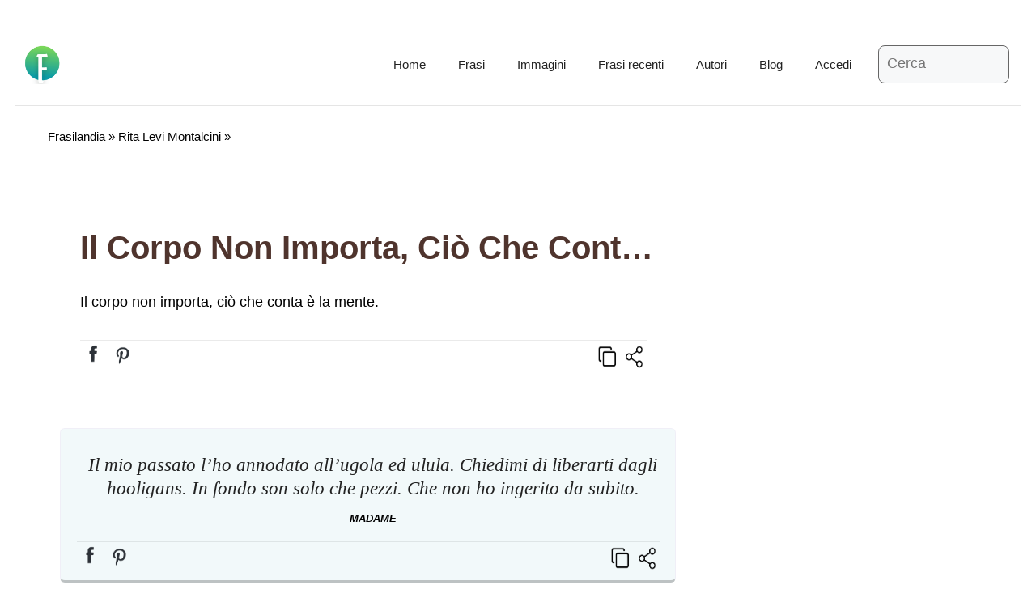

--- FILE ---
content_type: text/html; charset=UTF-8
request_url: https://frasilandia.com/frase/rita-levi-montalcini-8/
body_size: 29671
content:
<!DOCTYPE html>
<html lang="it-IT" prefix="og: https://ogp.me/ns#">
<head><meta charset="UTF-8"><script>if(navigator.userAgent.match(/MSIE|Internet Explorer/i)||navigator.userAgent.match(/Trident\/7\..*?rv:11/i)){var href=document.location.href;if(!href.match(/[?&]nowprocket/)){if(href.indexOf("?")==-1){if(href.indexOf("#")==-1){document.location.href=href+"?nowprocket=1"}else{document.location.href=href.replace("#","?nowprocket=1#")}}else{if(href.indexOf("#")==-1){document.location.href=href+"&nowprocket=1"}else{document.location.href=href.replace("#","&nowprocket=1#")}}}}</script><script>(()=>{class RocketLazyLoadScripts{constructor(){this.v="2.0.4",this.userEvents=["keydown","keyup","mousedown","mouseup","mousemove","mouseover","mouseout","touchmove","touchstart","touchend","touchcancel","wheel","click","dblclick","input"],this.attributeEvents=["onblur","onclick","oncontextmenu","ondblclick","onfocus","onmousedown","onmouseenter","onmouseleave","onmousemove","onmouseout","onmouseover","onmouseup","onmousewheel","onscroll","onsubmit"]}async t(){this.i(),this.o(),/iP(ad|hone)/.test(navigator.userAgent)&&this.h(),this.u(),this.l(this),this.m(),this.k(this),this.p(this),this._(),await Promise.all([this.R(),this.L()]),this.lastBreath=Date.now(),this.S(this),this.P(),this.D(),this.O(),this.M(),await this.C(this.delayedScripts.normal),await this.C(this.delayedScripts.defer),await this.C(this.delayedScripts.async),await this.T(),await this.F(),await this.j(),await this.A(),window.dispatchEvent(new Event("rocket-allScriptsLoaded")),this.everythingLoaded=!0,this.lastTouchEnd&&await new Promise(t=>setTimeout(t,500-Date.now()+this.lastTouchEnd)),this.I(),this.H(),this.U(),this.W()}i(){this.CSPIssue=sessionStorage.getItem("rocketCSPIssue"),document.addEventListener("securitypolicyviolation",t=>{this.CSPIssue||"script-src-elem"!==t.violatedDirective||"data"!==t.blockedURI||(this.CSPIssue=!0,sessionStorage.setItem("rocketCSPIssue",!0))},{isRocket:!0})}o(){window.addEventListener("pageshow",t=>{this.persisted=t.persisted,this.realWindowLoadedFired=!0},{isRocket:!0}),window.addEventListener("pagehide",()=>{this.onFirstUserAction=null},{isRocket:!0})}h(){let t;function e(e){t=e}window.addEventListener("touchstart",e,{isRocket:!0}),window.addEventListener("touchend",function i(o){o.changedTouches[0]&&t.changedTouches[0]&&Math.abs(o.changedTouches[0].pageX-t.changedTouches[0].pageX)<10&&Math.abs(o.changedTouches[0].pageY-t.changedTouches[0].pageY)<10&&o.timeStamp-t.timeStamp<200&&(window.removeEventListener("touchstart",e,{isRocket:!0}),window.removeEventListener("touchend",i,{isRocket:!0}),"INPUT"===o.target.tagName&&"text"===o.target.type||(o.target.dispatchEvent(new TouchEvent("touchend",{target:o.target,bubbles:!0})),o.target.dispatchEvent(new MouseEvent("mouseover",{target:o.target,bubbles:!0})),o.target.dispatchEvent(new PointerEvent("click",{target:o.target,bubbles:!0,cancelable:!0,detail:1,clientX:o.changedTouches[0].clientX,clientY:o.changedTouches[0].clientY})),event.preventDefault()))},{isRocket:!0})}q(t){this.userActionTriggered||("mousemove"!==t.type||this.firstMousemoveIgnored?"keyup"===t.type||"mouseover"===t.type||"mouseout"===t.type||(this.userActionTriggered=!0,this.onFirstUserAction&&this.onFirstUserAction()):this.firstMousemoveIgnored=!0),"click"===t.type&&t.preventDefault(),t.stopPropagation(),t.stopImmediatePropagation(),"touchstart"===this.lastEvent&&"touchend"===t.type&&(this.lastTouchEnd=Date.now()),"click"===t.type&&(this.lastTouchEnd=0),this.lastEvent=t.type,t.composedPath&&t.composedPath()[0].getRootNode()instanceof ShadowRoot&&(t.rocketTarget=t.composedPath()[0]),this.savedUserEvents.push(t)}u(){this.savedUserEvents=[],this.userEventHandler=this.q.bind(this),this.userEvents.forEach(t=>window.addEventListener(t,this.userEventHandler,{passive:!1,isRocket:!0})),document.addEventListener("visibilitychange",this.userEventHandler,{isRocket:!0})}U(){this.userEvents.forEach(t=>window.removeEventListener(t,this.userEventHandler,{passive:!1,isRocket:!0})),document.removeEventListener("visibilitychange",this.userEventHandler,{isRocket:!0}),this.savedUserEvents.forEach(t=>{(t.rocketTarget||t.target).dispatchEvent(new window[t.constructor.name](t.type,t))})}m(){const t="return false",e=Array.from(this.attributeEvents,t=>"data-rocket-"+t),i="["+this.attributeEvents.join("],[")+"]",o="[data-rocket-"+this.attributeEvents.join("],[data-rocket-")+"]",s=(e,i,o)=>{o&&o!==t&&(e.setAttribute("data-rocket-"+i,o),e["rocket"+i]=new Function("event",o),e.setAttribute(i,t))};new MutationObserver(t=>{for(const n of t)"attributes"===n.type&&(n.attributeName.startsWith("data-rocket-")||this.everythingLoaded?n.attributeName.startsWith("data-rocket-")&&this.everythingLoaded&&this.N(n.target,n.attributeName.substring(12)):s(n.target,n.attributeName,n.target.getAttribute(n.attributeName))),"childList"===n.type&&n.addedNodes.forEach(t=>{if(t.nodeType===Node.ELEMENT_NODE)if(this.everythingLoaded)for(const i of[t,...t.querySelectorAll(o)])for(const t of i.getAttributeNames())e.includes(t)&&this.N(i,t.substring(12));else for(const e of[t,...t.querySelectorAll(i)])for(const t of e.getAttributeNames())this.attributeEvents.includes(t)&&s(e,t,e.getAttribute(t))})}).observe(document,{subtree:!0,childList:!0,attributeFilter:[...this.attributeEvents,...e]})}I(){this.attributeEvents.forEach(t=>{document.querySelectorAll("[data-rocket-"+t+"]").forEach(e=>{this.N(e,t)})})}N(t,e){const i=t.getAttribute("data-rocket-"+e);i&&(t.setAttribute(e,i),t.removeAttribute("data-rocket-"+e))}k(t){Object.defineProperty(HTMLElement.prototype,"onclick",{get(){return this.rocketonclick||null},set(e){this.rocketonclick=e,this.setAttribute(t.everythingLoaded?"onclick":"data-rocket-onclick","this.rocketonclick(event)")}})}S(t){function e(e,i){let o=e[i];e[i]=null,Object.defineProperty(e,i,{get:()=>o,set(s){t.everythingLoaded?o=s:e["rocket"+i]=o=s}})}e(document,"onreadystatechange"),e(window,"onload"),e(window,"onpageshow");try{Object.defineProperty(document,"readyState",{get:()=>t.rocketReadyState,set(e){t.rocketReadyState=e},configurable:!0}),document.readyState="loading"}catch(t){console.log("WPRocket DJE readyState conflict, bypassing")}}l(t){this.originalAddEventListener=EventTarget.prototype.addEventListener,this.originalRemoveEventListener=EventTarget.prototype.removeEventListener,this.savedEventListeners=[],EventTarget.prototype.addEventListener=function(e,i,o){o&&o.isRocket||!t.B(e,this)&&!t.userEvents.includes(e)||t.B(e,this)&&!t.userActionTriggered||e.startsWith("rocket-")||t.everythingLoaded?t.originalAddEventListener.call(this,e,i,o):(t.savedEventListeners.push({target:this,remove:!1,type:e,func:i,options:o}),"mouseenter"!==e&&"mouseleave"!==e||t.originalAddEventListener.call(this,e,t.savedUserEvents.push,o))},EventTarget.prototype.removeEventListener=function(e,i,o){o&&o.isRocket||!t.B(e,this)&&!t.userEvents.includes(e)||t.B(e,this)&&!t.userActionTriggered||e.startsWith("rocket-")||t.everythingLoaded?t.originalRemoveEventListener.call(this,e,i,o):t.savedEventListeners.push({target:this,remove:!0,type:e,func:i,options:o})}}J(t,e){this.savedEventListeners=this.savedEventListeners.filter(i=>{let o=i.type,s=i.target||window;return e!==o||t!==s||(this.B(o,s)&&(i.type="rocket-"+o),this.$(i),!1)})}H(){EventTarget.prototype.addEventListener=this.originalAddEventListener,EventTarget.prototype.removeEventListener=this.originalRemoveEventListener,this.savedEventListeners.forEach(t=>this.$(t))}$(t){t.remove?this.originalRemoveEventListener.call(t.target,t.type,t.func,t.options):this.originalAddEventListener.call(t.target,t.type,t.func,t.options)}p(t){let e;function i(e){return t.everythingLoaded?e:e.split(" ").map(t=>"load"===t||t.startsWith("load.")?"rocket-jquery-load":t).join(" ")}function o(o){function s(e){const s=o.fn[e];o.fn[e]=o.fn.init.prototype[e]=function(){return this[0]===window&&t.userActionTriggered&&("string"==typeof arguments[0]||arguments[0]instanceof String?arguments[0]=i(arguments[0]):"object"==typeof arguments[0]&&Object.keys(arguments[0]).forEach(t=>{const e=arguments[0][t];delete arguments[0][t],arguments[0][i(t)]=e})),s.apply(this,arguments),this}}if(o&&o.fn&&!t.allJQueries.includes(o)){const e={DOMContentLoaded:[],"rocket-DOMContentLoaded":[]};for(const t in e)document.addEventListener(t,()=>{e[t].forEach(t=>t())},{isRocket:!0});o.fn.ready=o.fn.init.prototype.ready=function(i){function s(){parseInt(o.fn.jquery)>2?setTimeout(()=>i.bind(document)(o)):i.bind(document)(o)}return"function"==typeof i&&(t.realDomReadyFired?!t.userActionTriggered||t.fauxDomReadyFired?s():e["rocket-DOMContentLoaded"].push(s):e.DOMContentLoaded.push(s)),o([])},s("on"),s("one"),s("off"),t.allJQueries.push(o)}e=o}t.allJQueries=[],o(window.jQuery),Object.defineProperty(window,"jQuery",{get:()=>e,set(t){o(t)}})}P(){const t=new Map;document.write=document.writeln=function(e){const i=document.currentScript,o=document.createRange(),s=i.parentElement;let n=t.get(i);void 0===n&&(n=i.nextSibling,t.set(i,n));const c=document.createDocumentFragment();o.setStart(c,0),c.appendChild(o.createContextualFragment(e)),s.insertBefore(c,n)}}async R(){return new Promise(t=>{this.userActionTriggered?t():this.onFirstUserAction=t})}async L(){return new Promise(t=>{document.addEventListener("DOMContentLoaded",()=>{this.realDomReadyFired=!0,t()},{isRocket:!0})})}async j(){return this.realWindowLoadedFired?Promise.resolve():new Promise(t=>{window.addEventListener("load",t,{isRocket:!0})})}M(){this.pendingScripts=[];this.scriptsMutationObserver=new MutationObserver(t=>{for(const e of t)e.addedNodes.forEach(t=>{"SCRIPT"!==t.tagName||t.noModule||t.isWPRocket||this.pendingScripts.push({script:t,promise:new Promise(e=>{const i=()=>{const i=this.pendingScripts.findIndex(e=>e.script===t);i>=0&&this.pendingScripts.splice(i,1),e()};t.addEventListener("load",i,{isRocket:!0}),t.addEventListener("error",i,{isRocket:!0}),setTimeout(i,1e3)})})})}),this.scriptsMutationObserver.observe(document,{childList:!0,subtree:!0})}async F(){await this.X(),this.pendingScripts.length?(await this.pendingScripts[0].promise,await this.F()):this.scriptsMutationObserver.disconnect()}D(){this.delayedScripts={normal:[],async:[],defer:[]},document.querySelectorAll("script[type$=rocketlazyloadscript]").forEach(t=>{t.hasAttribute("data-rocket-src")?t.hasAttribute("async")&&!1!==t.async?this.delayedScripts.async.push(t):t.hasAttribute("defer")&&!1!==t.defer||"module"===t.getAttribute("data-rocket-type")?this.delayedScripts.defer.push(t):this.delayedScripts.normal.push(t):this.delayedScripts.normal.push(t)})}async _(){await this.L();let t=[];document.querySelectorAll("script[type$=rocketlazyloadscript][data-rocket-src]").forEach(e=>{let i=e.getAttribute("data-rocket-src");if(i&&!i.startsWith("data:")){i.startsWith("//")&&(i=location.protocol+i);try{const o=new URL(i).origin;o!==location.origin&&t.push({src:o,crossOrigin:e.crossOrigin||"module"===e.getAttribute("data-rocket-type")})}catch(t){}}}),t=[...new Map(t.map(t=>[JSON.stringify(t),t])).values()],this.Y(t,"preconnect")}async G(t){if(await this.K(),!0!==t.noModule||!("noModule"in HTMLScriptElement.prototype))return new Promise(e=>{let i;function o(){(i||t).setAttribute("data-rocket-status","executed"),e()}try{if(navigator.userAgent.includes("Firefox/")||""===navigator.vendor||this.CSPIssue)i=document.createElement("script"),[...t.attributes].forEach(t=>{let e=t.nodeName;"type"!==e&&("data-rocket-type"===e&&(e="type"),"data-rocket-src"===e&&(e="src"),i.setAttribute(e,t.nodeValue))}),t.text&&(i.text=t.text),t.nonce&&(i.nonce=t.nonce),i.hasAttribute("src")?(i.addEventListener("load",o,{isRocket:!0}),i.addEventListener("error",()=>{i.setAttribute("data-rocket-status","failed-network"),e()},{isRocket:!0}),setTimeout(()=>{i.isConnected||e()},1)):(i.text=t.text,o()),i.isWPRocket=!0,t.parentNode.replaceChild(i,t);else{const i=t.getAttribute("data-rocket-type"),s=t.getAttribute("data-rocket-src");i?(t.type=i,t.removeAttribute("data-rocket-type")):t.removeAttribute("type"),t.addEventListener("load",o,{isRocket:!0}),t.addEventListener("error",i=>{this.CSPIssue&&i.target.src.startsWith("data:")?(console.log("WPRocket: CSP fallback activated"),t.removeAttribute("src"),this.G(t).then(e)):(t.setAttribute("data-rocket-status","failed-network"),e())},{isRocket:!0}),s?(t.fetchPriority="high",t.removeAttribute("data-rocket-src"),t.src=s):t.src="data:text/javascript;base64,"+window.btoa(unescape(encodeURIComponent(t.text)))}}catch(i){t.setAttribute("data-rocket-status","failed-transform"),e()}});t.setAttribute("data-rocket-status","skipped")}async C(t){const e=t.shift();return e?(e.isConnected&&await this.G(e),this.C(t)):Promise.resolve()}O(){this.Y([...this.delayedScripts.normal,...this.delayedScripts.defer,...this.delayedScripts.async],"preload")}Y(t,e){this.trash=this.trash||[];let i=!0;var o=document.createDocumentFragment();t.forEach(t=>{const s=t.getAttribute&&t.getAttribute("data-rocket-src")||t.src;if(s&&!s.startsWith("data:")){const n=document.createElement("link");n.href=s,n.rel=e,"preconnect"!==e&&(n.as="script",n.fetchPriority=i?"high":"low"),t.getAttribute&&"module"===t.getAttribute("data-rocket-type")&&(n.crossOrigin=!0),t.crossOrigin&&(n.crossOrigin=t.crossOrigin),t.integrity&&(n.integrity=t.integrity),t.nonce&&(n.nonce=t.nonce),o.appendChild(n),this.trash.push(n),i=!1}}),document.head.appendChild(o)}W(){this.trash.forEach(t=>t.remove())}async T(){try{document.readyState="interactive"}catch(t){}this.fauxDomReadyFired=!0;try{await this.K(),this.J(document,"readystatechange"),document.dispatchEvent(new Event("rocket-readystatechange")),await this.K(),document.rocketonreadystatechange&&document.rocketonreadystatechange(),await this.K(),this.J(document,"DOMContentLoaded"),document.dispatchEvent(new Event("rocket-DOMContentLoaded")),await this.K(),this.J(window,"DOMContentLoaded"),window.dispatchEvent(new Event("rocket-DOMContentLoaded"))}catch(t){console.error(t)}}async A(){try{document.readyState="complete"}catch(t){}try{await this.K(),this.J(document,"readystatechange"),document.dispatchEvent(new Event("rocket-readystatechange")),await this.K(),document.rocketonreadystatechange&&document.rocketonreadystatechange(),await this.K(),this.J(window,"load"),window.dispatchEvent(new Event("rocket-load")),await this.K(),window.rocketonload&&window.rocketonload(),await this.K(),this.allJQueries.forEach(t=>t(window).trigger("rocket-jquery-load")),await this.K(),this.J(window,"pageshow");const t=new Event("rocket-pageshow");t.persisted=this.persisted,window.dispatchEvent(t),await this.K(),window.rocketonpageshow&&window.rocketonpageshow({persisted:this.persisted})}catch(t){console.error(t)}}async K(){Date.now()-this.lastBreath>45&&(await this.X(),this.lastBreath=Date.now())}async X(){return document.hidden?new Promise(t=>setTimeout(t)):new Promise(t=>requestAnimationFrame(t))}B(t,e){return e===document&&"readystatechange"===t||(e===document&&"DOMContentLoaded"===t||(e===window&&"DOMContentLoaded"===t||(e===window&&"load"===t||e===window&&"pageshow"===t)))}static run(){(new RocketLazyLoadScripts).t()}}RocketLazyLoadScripts.run()})();</script>
	
	<link rel="profile" href="https://gmpg.org/xfn/11">
	<meta name="viewport" content="width=device-width, initial-scale=1">
<!-- Ottimizzazione per i motori di ricerca di Rank Math - https://rankmath.com/ -->
<title>Il corpo non importa, ciò che conta è la mente. - Frasilandia</title>
<meta name="description" content="Il corpo non importa, ciò che conta è la mente."/>
<meta name="robots" content="follow, index, max-snippet:-1, max-video-preview:-1, max-image-preview:large"/>
<link rel="canonical" href="https://frasilandia.com/frase/rita-levi-montalcini-8/" />
<meta property="og:locale" content="it_IT" />
<meta property="og:type" content="article" />
<meta property="og:title" content="Il corpo non importa, ciò che conta è la mente. - Frasilandia" />
<meta property="og:description" content="Il corpo non importa, ciò che conta è la mente." />
<meta property="og:url" content="https://frasilandia.com/frase/rita-levi-montalcini-8/" />
<meta property="og:site_name" content="Frasilandia" />
<meta property="article:publisher" content="https://www.facebook.com/FRASILANDIA" />
<meta property="og:image" content="https://frasilandia.com/wp-content/uploads/2021/12/frasilandia.com_.jpg" />
<meta property="og:image:secure_url" content="https://frasilandia.com/wp-content/uploads/2021/12/frasilandia.com_.jpg" />
<meta property="og:image:width" content="1400" />
<meta property="og:image:height" content="735" />
<meta property="og:image:alt" content="frasilandia.com" />
<meta property="og:image:type" content="image/jpeg" />
<meta name="twitter:card" content="summary_large_image" />
<meta name="twitter:title" content="Il corpo non importa, ciò che conta è la mente. - Frasilandia" />
<meta name="twitter:description" content="Il corpo non importa, ciò che conta è la mente." />
<meta name="twitter:image" content="https://frasilandia.com/wp-content/uploads/2021/12/frasilandia.com_.jpg" />
<script type="application/ld+json" class="rank-math-schema-pro">{"@context":"https://schema.org","@graph":[{"@type":"BreadcrumbList","@id":"https://frasilandia.com/frase/rita-levi-montalcini-8/#breadcrumb","itemListElement":[{"@type":"ListItem","position":"1","item":{"@id":"https://frasilandia.com","name":"Frasilandia"}},{"@type":"ListItem","position":"2","item":{"@id":"https://frasilandia.com/recenti/","name":"Autori"}},{"@type":"ListItem","position":"3","item":{"@id":"https://frasilandia.com/frase/rita-levi-montalcini-8/","name":"Il corpo non importa, ci\u00f2 che conta \u00e8 la mente."}}]}]}</script>
<!-- /Rank Math WordPress SEO plugin -->

<link rel='dns-prefetch' href='//www.googletagmanager.com' />
<link rel='dns-prefetch' href='//pagead2.googlesyndication.com' />

<link rel="alternate" type="application/rss+xml" title="Frasilandia &raquo; Feed" href="https://frasilandia.com/feed/" />
<link rel="alternate" type="application/rss+xml" title="Frasilandia &raquo; Feed dei commenti" href="https://frasilandia.com/comments/feed/" />
<script type="rocketlazyloadscript" defer data-domain="frasilandia.com/uiALCZ" data-rocket-src="https://api.publytics.net/js/script.manual.min.js"></script>
<script type="rocketlazyloadscript">
    window.publytics = window.publytics || function() { (window.publytics.q = window.publytics.q || []).push(arguments) };
    publytics('pageview');
</script>
                <link rel="alternate" title="oEmbed (JSON)" type="application/json+oembed" href="https://frasilandia.com/wp-json/oembed/1.0/embed?url=https%3A%2F%2Ffrasilandia.com%2Ffrase%2Frita-levi-montalcini-8%2F" />
<link rel="alternate" title="oEmbed (XML)" type="text/xml+oembed" href="https://frasilandia.com/wp-json/oembed/1.0/embed?url=https%3A%2F%2Ffrasilandia.com%2Ffrase%2Frita-levi-montalcini-8%2F&#038;format=xml" />
<style id='wp-img-auto-sizes-contain-inline-css'>
img:is([sizes=auto i],[sizes^="auto," i]){contain-intrinsic-size:3000px 1500px}
/*# sourceURL=wp-img-auto-sizes-contain-inline-css */
</style>
<style id='wp-emoji-styles-inline-css'>

	img.wp-smiley, img.emoji {
		display: inline !important;
		border: none !important;
		box-shadow: none !important;
		height: 1em !important;
		width: 1em !important;
		margin: 0 0.07em !important;
		vertical-align: -0.1em !important;
		background: none !important;
		padding: 0 !important;
	}
/*# sourceURL=wp-emoji-styles-inline-css */
</style>
<style id='wp-block-library-inline-css'>
:root{--wp-block-synced-color:#7a00df;--wp-block-synced-color--rgb:122,0,223;--wp-bound-block-color:var(--wp-block-synced-color);--wp-editor-canvas-background:#ddd;--wp-admin-theme-color:#007cba;--wp-admin-theme-color--rgb:0,124,186;--wp-admin-theme-color-darker-10:#006ba1;--wp-admin-theme-color-darker-10--rgb:0,107,160.5;--wp-admin-theme-color-darker-20:#005a87;--wp-admin-theme-color-darker-20--rgb:0,90,135;--wp-admin-border-width-focus:2px}@media (min-resolution:192dpi){:root{--wp-admin-border-width-focus:1.5px}}.wp-element-button{cursor:pointer}:root .has-very-light-gray-background-color{background-color:#eee}:root .has-very-dark-gray-background-color{background-color:#313131}:root .has-very-light-gray-color{color:#eee}:root .has-very-dark-gray-color{color:#313131}:root .has-vivid-green-cyan-to-vivid-cyan-blue-gradient-background{background:linear-gradient(135deg,#00d084,#0693e3)}:root .has-purple-crush-gradient-background{background:linear-gradient(135deg,#34e2e4,#4721fb 50%,#ab1dfe)}:root .has-hazy-dawn-gradient-background{background:linear-gradient(135deg,#faaca8,#dad0ec)}:root .has-subdued-olive-gradient-background{background:linear-gradient(135deg,#fafae1,#67a671)}:root .has-atomic-cream-gradient-background{background:linear-gradient(135deg,#fdd79a,#004a59)}:root .has-nightshade-gradient-background{background:linear-gradient(135deg,#330968,#31cdcf)}:root .has-midnight-gradient-background{background:linear-gradient(135deg,#020381,#2874fc)}:root{--wp--preset--font-size--normal:16px;--wp--preset--font-size--huge:42px}.has-regular-font-size{font-size:1em}.has-larger-font-size{font-size:2.625em}.has-normal-font-size{font-size:var(--wp--preset--font-size--normal)}.has-huge-font-size{font-size:var(--wp--preset--font-size--huge)}.has-text-align-center{text-align:center}.has-text-align-left{text-align:left}.has-text-align-right{text-align:right}.has-fit-text{white-space:nowrap!important}#end-resizable-editor-section{display:none}.aligncenter{clear:both}.items-justified-left{justify-content:flex-start}.items-justified-center{justify-content:center}.items-justified-right{justify-content:flex-end}.items-justified-space-between{justify-content:space-between}.screen-reader-text{border:0;clip-path:inset(50%);height:1px;margin:-1px;overflow:hidden;padding:0;position:absolute;width:1px;word-wrap:normal!important}.screen-reader-text:focus{background-color:#ddd;clip-path:none;color:#444;display:block;font-size:1em;height:auto;left:5px;line-height:normal;padding:15px 23px 14px;text-decoration:none;top:5px;width:auto;z-index:100000}html :where(.has-border-color){border-style:solid}html :where([style*=border-top-color]){border-top-style:solid}html :where([style*=border-right-color]){border-right-style:solid}html :where([style*=border-bottom-color]){border-bottom-style:solid}html :where([style*=border-left-color]){border-left-style:solid}html :where([style*=border-width]){border-style:solid}html :where([style*=border-top-width]){border-top-style:solid}html :where([style*=border-right-width]){border-right-style:solid}html :where([style*=border-bottom-width]){border-bottom-style:solid}html :where([style*=border-left-width]){border-left-style:solid}html :where(img[class*=wp-image-]){height:auto;max-width:100%}:where(figure){margin:0 0 1em}html :where(.is-position-sticky){--wp-admin--admin-bar--position-offset:var(--wp-admin--admin-bar--height,0px)}@media screen and (max-width:600px){html :where(.is-position-sticky){--wp-admin--admin-bar--position-offset:0px}}

/*# sourceURL=wp-block-library-inline-css */
</style><style id='wp-block-latest-posts-inline-css'>
.wp-block-latest-posts{box-sizing:border-box}.wp-block-latest-posts.alignleft{margin-right:2em}.wp-block-latest-posts.alignright{margin-left:2em}.wp-block-latest-posts.wp-block-latest-posts__list{list-style:none}.wp-block-latest-posts.wp-block-latest-posts__list li{clear:both;overflow-wrap:break-word}.wp-block-latest-posts.is-grid{display:flex;flex-wrap:wrap}.wp-block-latest-posts.is-grid li{margin:0 1.25em 1.25em 0;width:100%}@media (min-width:600px){.wp-block-latest-posts.columns-2 li{width:calc(50% - .625em)}.wp-block-latest-posts.columns-2 li:nth-child(2n){margin-right:0}.wp-block-latest-posts.columns-3 li{width:calc(33.33333% - .83333em)}.wp-block-latest-posts.columns-3 li:nth-child(3n){margin-right:0}.wp-block-latest-posts.columns-4 li{width:calc(25% - .9375em)}.wp-block-latest-posts.columns-4 li:nth-child(4n){margin-right:0}.wp-block-latest-posts.columns-5 li{width:calc(20% - 1em)}.wp-block-latest-posts.columns-5 li:nth-child(5n){margin-right:0}.wp-block-latest-posts.columns-6 li{width:calc(16.66667% - 1.04167em)}.wp-block-latest-posts.columns-6 li:nth-child(6n){margin-right:0}}:root :where(.wp-block-latest-posts.is-grid){padding:0}:root :where(.wp-block-latest-posts.wp-block-latest-posts__list){padding-left:0}.wp-block-latest-posts__post-author,.wp-block-latest-posts__post-date{display:block;font-size:.8125em}.wp-block-latest-posts__post-excerpt,.wp-block-latest-posts__post-full-content{margin-bottom:1em;margin-top:.5em}.wp-block-latest-posts__featured-image a{display:inline-block}.wp-block-latest-posts__featured-image img{height:auto;max-width:100%;width:auto}.wp-block-latest-posts__featured-image.alignleft{float:left;margin-right:1em}.wp-block-latest-posts__featured-image.alignright{float:right;margin-left:1em}.wp-block-latest-posts__featured-image.aligncenter{margin-bottom:1em;text-align:center}
/*# sourceURL=https://frasilandia.com/wp-includes/blocks/latest-posts/style.min.css */
</style>
<style id='global-styles-inline-css'>
:root{--wp--preset--aspect-ratio--square: 1;--wp--preset--aspect-ratio--4-3: 4/3;--wp--preset--aspect-ratio--3-4: 3/4;--wp--preset--aspect-ratio--3-2: 3/2;--wp--preset--aspect-ratio--2-3: 2/3;--wp--preset--aspect-ratio--16-9: 16/9;--wp--preset--aspect-ratio--9-16: 9/16;--wp--preset--color--black: #000000;--wp--preset--color--cyan-bluish-gray: #abb8c3;--wp--preset--color--white: #ffffff;--wp--preset--color--pale-pink: #f78da7;--wp--preset--color--vivid-red: #cf2e2e;--wp--preset--color--luminous-vivid-orange: #ff6900;--wp--preset--color--luminous-vivid-amber: #fcb900;--wp--preset--color--light-green-cyan: #7bdcb5;--wp--preset--color--vivid-green-cyan: #00d084;--wp--preset--color--pale-cyan-blue: #8ed1fc;--wp--preset--color--vivid-cyan-blue: #0693e3;--wp--preset--color--vivid-purple: #9b51e0;--wp--preset--color--contrast: var(--contrast);--wp--preset--color--contrast-2: var(--contrast-2);--wp--preset--color--contrast-3: var(--contrast-3);--wp--preset--color--base: var(--base);--wp--preset--color--base-2: var(--base-2);--wp--preset--color--base-3: var(--base-3);--wp--preset--color--accent: var(--accent);--wp--preset--gradient--vivid-cyan-blue-to-vivid-purple: linear-gradient(135deg,rgb(6,147,227) 0%,rgb(155,81,224) 100%);--wp--preset--gradient--light-green-cyan-to-vivid-green-cyan: linear-gradient(135deg,rgb(122,220,180) 0%,rgb(0,208,130) 100%);--wp--preset--gradient--luminous-vivid-amber-to-luminous-vivid-orange: linear-gradient(135deg,rgb(252,185,0) 0%,rgb(255,105,0) 100%);--wp--preset--gradient--luminous-vivid-orange-to-vivid-red: linear-gradient(135deg,rgb(255,105,0) 0%,rgb(207,46,46) 100%);--wp--preset--gradient--very-light-gray-to-cyan-bluish-gray: linear-gradient(135deg,rgb(238,238,238) 0%,rgb(169,184,195) 100%);--wp--preset--gradient--cool-to-warm-spectrum: linear-gradient(135deg,rgb(74,234,220) 0%,rgb(151,120,209) 20%,rgb(207,42,186) 40%,rgb(238,44,130) 60%,rgb(251,105,98) 80%,rgb(254,248,76) 100%);--wp--preset--gradient--blush-light-purple: linear-gradient(135deg,rgb(255,206,236) 0%,rgb(152,150,240) 100%);--wp--preset--gradient--blush-bordeaux: linear-gradient(135deg,rgb(254,205,165) 0%,rgb(254,45,45) 50%,rgb(107,0,62) 100%);--wp--preset--gradient--luminous-dusk: linear-gradient(135deg,rgb(255,203,112) 0%,rgb(199,81,192) 50%,rgb(65,88,208) 100%);--wp--preset--gradient--pale-ocean: linear-gradient(135deg,rgb(255,245,203) 0%,rgb(182,227,212) 50%,rgb(51,167,181) 100%);--wp--preset--gradient--electric-grass: linear-gradient(135deg,rgb(202,248,128) 0%,rgb(113,206,126) 100%);--wp--preset--gradient--midnight: linear-gradient(135deg,rgb(2,3,129) 0%,rgb(40,116,252) 100%);--wp--preset--font-size--small: 13px;--wp--preset--font-size--medium: 20px;--wp--preset--font-size--large: 36px;--wp--preset--font-size--x-large: 42px;--wp--preset--spacing--20: 0.44rem;--wp--preset--spacing--30: 0.67rem;--wp--preset--spacing--40: 1rem;--wp--preset--spacing--50: 1.5rem;--wp--preset--spacing--60: 2.25rem;--wp--preset--spacing--70: 3.38rem;--wp--preset--spacing--80: 5.06rem;--wp--preset--shadow--natural: 6px 6px 9px rgba(0, 0, 0, 0.2);--wp--preset--shadow--deep: 12px 12px 50px rgba(0, 0, 0, 0.4);--wp--preset--shadow--sharp: 6px 6px 0px rgba(0, 0, 0, 0.2);--wp--preset--shadow--outlined: 6px 6px 0px -3px rgb(255, 255, 255), 6px 6px rgb(0, 0, 0);--wp--preset--shadow--crisp: 6px 6px 0px rgb(0, 0, 0);}:where(.is-layout-flex){gap: 0.5em;}:where(.is-layout-grid){gap: 0.5em;}body .is-layout-flex{display: flex;}.is-layout-flex{flex-wrap: wrap;align-items: center;}.is-layout-flex > :is(*, div){margin: 0;}body .is-layout-grid{display: grid;}.is-layout-grid > :is(*, div){margin: 0;}:where(.wp-block-columns.is-layout-flex){gap: 2em;}:where(.wp-block-columns.is-layout-grid){gap: 2em;}:where(.wp-block-post-template.is-layout-flex){gap: 1.25em;}:where(.wp-block-post-template.is-layout-grid){gap: 1.25em;}.has-black-color{color: var(--wp--preset--color--black) !important;}.has-cyan-bluish-gray-color{color: var(--wp--preset--color--cyan-bluish-gray) !important;}.has-white-color{color: var(--wp--preset--color--white) !important;}.has-pale-pink-color{color: var(--wp--preset--color--pale-pink) !important;}.has-vivid-red-color{color: var(--wp--preset--color--vivid-red) !important;}.has-luminous-vivid-orange-color{color: var(--wp--preset--color--luminous-vivid-orange) !important;}.has-luminous-vivid-amber-color{color: var(--wp--preset--color--luminous-vivid-amber) !important;}.has-light-green-cyan-color{color: var(--wp--preset--color--light-green-cyan) !important;}.has-vivid-green-cyan-color{color: var(--wp--preset--color--vivid-green-cyan) !important;}.has-pale-cyan-blue-color{color: var(--wp--preset--color--pale-cyan-blue) !important;}.has-vivid-cyan-blue-color{color: var(--wp--preset--color--vivid-cyan-blue) !important;}.has-vivid-purple-color{color: var(--wp--preset--color--vivid-purple) !important;}.has-black-background-color{background-color: var(--wp--preset--color--black) !important;}.has-cyan-bluish-gray-background-color{background-color: var(--wp--preset--color--cyan-bluish-gray) !important;}.has-white-background-color{background-color: var(--wp--preset--color--white) !important;}.has-pale-pink-background-color{background-color: var(--wp--preset--color--pale-pink) !important;}.has-vivid-red-background-color{background-color: var(--wp--preset--color--vivid-red) !important;}.has-luminous-vivid-orange-background-color{background-color: var(--wp--preset--color--luminous-vivid-orange) !important;}.has-luminous-vivid-amber-background-color{background-color: var(--wp--preset--color--luminous-vivid-amber) !important;}.has-light-green-cyan-background-color{background-color: var(--wp--preset--color--light-green-cyan) !important;}.has-vivid-green-cyan-background-color{background-color: var(--wp--preset--color--vivid-green-cyan) !important;}.has-pale-cyan-blue-background-color{background-color: var(--wp--preset--color--pale-cyan-blue) !important;}.has-vivid-cyan-blue-background-color{background-color: var(--wp--preset--color--vivid-cyan-blue) !important;}.has-vivid-purple-background-color{background-color: var(--wp--preset--color--vivid-purple) !important;}.has-black-border-color{border-color: var(--wp--preset--color--black) !important;}.has-cyan-bluish-gray-border-color{border-color: var(--wp--preset--color--cyan-bluish-gray) !important;}.has-white-border-color{border-color: var(--wp--preset--color--white) !important;}.has-pale-pink-border-color{border-color: var(--wp--preset--color--pale-pink) !important;}.has-vivid-red-border-color{border-color: var(--wp--preset--color--vivid-red) !important;}.has-luminous-vivid-orange-border-color{border-color: var(--wp--preset--color--luminous-vivid-orange) !important;}.has-luminous-vivid-amber-border-color{border-color: var(--wp--preset--color--luminous-vivid-amber) !important;}.has-light-green-cyan-border-color{border-color: var(--wp--preset--color--light-green-cyan) !important;}.has-vivid-green-cyan-border-color{border-color: var(--wp--preset--color--vivid-green-cyan) !important;}.has-pale-cyan-blue-border-color{border-color: var(--wp--preset--color--pale-cyan-blue) !important;}.has-vivid-cyan-blue-border-color{border-color: var(--wp--preset--color--vivid-cyan-blue) !important;}.has-vivid-purple-border-color{border-color: var(--wp--preset--color--vivid-purple) !important;}.has-vivid-cyan-blue-to-vivid-purple-gradient-background{background: var(--wp--preset--gradient--vivid-cyan-blue-to-vivid-purple) !important;}.has-light-green-cyan-to-vivid-green-cyan-gradient-background{background: var(--wp--preset--gradient--light-green-cyan-to-vivid-green-cyan) !important;}.has-luminous-vivid-amber-to-luminous-vivid-orange-gradient-background{background: var(--wp--preset--gradient--luminous-vivid-amber-to-luminous-vivid-orange) !important;}.has-luminous-vivid-orange-to-vivid-red-gradient-background{background: var(--wp--preset--gradient--luminous-vivid-orange-to-vivid-red) !important;}.has-very-light-gray-to-cyan-bluish-gray-gradient-background{background: var(--wp--preset--gradient--very-light-gray-to-cyan-bluish-gray) !important;}.has-cool-to-warm-spectrum-gradient-background{background: var(--wp--preset--gradient--cool-to-warm-spectrum) !important;}.has-blush-light-purple-gradient-background{background: var(--wp--preset--gradient--blush-light-purple) !important;}.has-blush-bordeaux-gradient-background{background: var(--wp--preset--gradient--blush-bordeaux) !important;}.has-luminous-dusk-gradient-background{background: var(--wp--preset--gradient--luminous-dusk) !important;}.has-pale-ocean-gradient-background{background: var(--wp--preset--gradient--pale-ocean) !important;}.has-electric-grass-gradient-background{background: var(--wp--preset--gradient--electric-grass) !important;}.has-midnight-gradient-background{background: var(--wp--preset--gradient--midnight) !important;}.has-small-font-size{font-size: var(--wp--preset--font-size--small) !important;}.has-medium-font-size{font-size: var(--wp--preset--font-size--medium) !important;}.has-large-font-size{font-size: var(--wp--preset--font-size--large) !important;}.has-x-large-font-size{font-size: var(--wp--preset--font-size--x-large) !important;}
/*# sourceURL=global-styles-inline-css */
</style>

<style id='classic-theme-styles-inline-css'>
/*! This file is auto-generated */
.wp-block-button__link{color:#fff;background-color:#32373c;border-radius:9999px;box-shadow:none;text-decoration:none;padding:calc(.667em + 2px) calc(1.333em + 2px);font-size:1.125em}.wp-block-file__button{background:#32373c;color:#fff;text-decoration:none}
/*# sourceURL=/wp-includes/css/classic-themes.min.css */
</style>
<link data-minify="1" rel='stylesheet' id='wpuf-rating-star-css-css' href='https://frasilandia.com/wp-content/cache/min/1/wp-content/plugins/wp-user-frontend-pro/assets/css/css-stars.css?ver=1767855776' media='all' />
<link data-minify="1" rel='stylesheet' id='wpuf-math-captcha-css-css' href='https://frasilandia.com/wp-content/cache/min/1/wp-content/plugins/wp-user-frontend-pro/assets/css/frontend/fields/math-captcha.css?ver=1767855776' media='all' />
<link rel='stylesheet' id='generate-style-css' href='https://frasilandia.com/wp-content/themes/generatepress/assets/css/main.min.css?ver=3.6.1' media='all' />
<style id='generate-style-inline-css'>
@media (max-width:768px){}
.is-right-sidebar{width:30%;}.is-left-sidebar{width:30%;}.site-content .content-area{width:70%;}@media (max-width:768px){.main-navigation .menu-toggle,.sidebar-nav-mobile:not(#sticky-placeholder){display:block;}.main-navigation ul,.gen-sidebar-nav,.main-navigation:not(.slideout-navigation):not(.toggled) .main-nav > ul,.has-inline-mobile-toggle #site-navigation .inside-navigation > *:not(.navigation-search):not(.main-nav){display:none;}.nav-align-right .inside-navigation,.nav-align-center .inside-navigation{justify-content:space-between;}.has-inline-mobile-toggle .mobile-menu-control-wrapper{display:flex;flex-wrap:wrap;}.has-inline-mobile-toggle .inside-header{flex-direction:row;text-align:left;flex-wrap:wrap;}.has-inline-mobile-toggle .header-widget,.has-inline-mobile-toggle #site-navigation{flex-basis:100%;}.nav-float-left .has-inline-mobile-toggle #site-navigation{order:10;}}
.dynamic-author-image-rounded{border-radius:100%;}.dynamic-featured-image, .dynamic-author-image{vertical-align:middle;}.one-container.blog .dynamic-content-template:not(:last-child), .one-container.archive .dynamic-content-template:not(:last-child){padding-bottom:0px;}.dynamic-entry-excerpt > p:last-child{margin-bottom:0px;}
/*# sourceURL=generate-style-inline-css */
</style>
<link rel='stylesheet' id='generatepress-dynamic-css' href='https://frasilandia.com/wp-content/uploads/generatepress/style.min.css?ver=1767808426' media='all' />
<link data-minify="1" rel='stylesheet' id='generate-child-css' href='https://frasilandia.com/wp-content/cache/background-css/1/frasilandia.com/wp-content/cache/min/1/wp-content/themes/generatepress_child/style.css?ver=1767855776&wpr_t=1769945017' media='all' />
<style id='generateblocks-inline-css'>
.gb-container-ba23d58b{border-bottom:1px solid rgba(180, 180, 191, 0.4);background-color:#04a4a2ad;}.gb-container-ba23d58b > .gb-inside-container{padding:60px 40px;max-width:1300px;margin-left:auto;margin-right:auto;z-index:1;position:relative;}.gb-grid-wrapper > .gb-grid-column-ba23d58b > .gb-container{display:flex;flex-direction:column;height:100%;}.gb-grid-wrapper > .gb-grid-column-b43166c8{width:33.33%;}.gb-grid-wrapper > .gb-grid-column-6a023e19 > .gb-container{display:flex;flex-direction:column;height:100%;}.gb-container-c039f873{height:100%;}.gb-grid-wrapper > .gb-grid-column-c039f873{width:33.33%;}.gb-container-c30549d4{height:100%;display:flex;column-gap:15px;padding-bottom:10px;border-bottom:1px solid var(--base-3);}.gb-grid-wrapper > .gb-grid-column-c30549d4{width:100%;}.gb-container-6bf98a81{flex-grow:0;}.gb-container-1533dc31{flex-grow:1;flex-basis:0px;}.gb-container-31dcca98{height:100%;}.gb-grid-wrapper > .gb-grid-column-31dcca98{width:33.33%;}.gb-container-6783146c{height:100%;display:flex;column-gap:15px;padding-bottom:10px;border-bottom:1px solid var(--base-3);}.gb-grid-wrapper > .gb-grid-column-6783146c{width:100%;}.gb-container-a1aac388{flex-grow:0;}.gb-container-70a7b89e{flex-grow:1;flex-basis:0px;}.gb-container-3a035f8d{border-bottom-width:0px;border-bottom-style:solid;background-color:var(--contrast);}.gb-container-a9a9c67e{max-width:1300px;display:flex;align-items:center;column-gap:20px;padding:25px 40px;margin-right:auto;margin-left:auto;}.gb-container-7003965f{display:flex;align-items:center;column-gap:20px;}.gb-grid-wrapper-a653f470{display:flex;flex-wrap:wrap;margin-left:-80px;}.gb-grid-wrapper-a653f470 > .gb-grid-column{box-sizing:border-box;padding-left:80px;}.gb-grid-wrapper-dc90c6d3{display:flex;flex-wrap:wrap;margin-left:-10px;}.gb-grid-wrapper-dc90c6d3 > .gb-grid-column{box-sizing:border-box;padding-left:10px;padding-bottom:10px;}.gb-grid-wrapper-ad9cd8c5{display:flex;flex-wrap:wrap;}.gb-grid-wrapper-ad9cd8c5 > .gb-grid-column{box-sizing:border-box;padding-bottom:20px;}.gb-grid-wrapper-a12118e3{display:flex;flex-wrap:wrap;}.gb-grid-wrapper-a12118e3 > .gb-grid-column{box-sizing:border-box;padding-bottom:20px;}h2.gb-headline-15493296{font-size:20px;text-transform:uppercase;margin-bottom:15px;color:var(--base-3);}p.gb-headline-2dbf5ffd{font-size:15px;font-weight:300;text-align:left;margin-bottom:40px;color:var(--base-2);}h2.gb-headline-e25eb4fb{font-size:20px;text-transform:uppercase;margin-bottom:15px;color:var(--base-3);}h3.gb-headline-f4a6b7eb{font-size:13px;font-weight:700;margin-bottom:5px;}h3.gb-headline-f4a6b7eb a{color:var(--base);}h3.gb-headline-f4a6b7eb a:hover{color:var(--base-3);}h2.gb-headline-da1f14ae{font-size:20px;text-transform:uppercase;margin-bottom:15px;color:var(--base-3);}h3.gb-headline-447d171c{font-size:13px;font-weight:700;margin-bottom:5px;}h3.gb-headline-447d171c a{color:var(--base);}h3.gb-headline-447d171c a:hover{color:var(--base-3);}p.gb-headline-102b5a4a{flex-grow:1;font-size:15px;font-weight:500;margin-bottom:0px;color:var(--base);}p.gb-headline-102b5a4a a{color:var(--base);}p.gb-headline-102b5a4a a:hover{color:var(--base-3);}p.gb-headline-6b46c508{font-size:15px;font-weight:500;text-transform:capitalize;margin-bottom:0px;}p.gb-headline-6b46c508 a{color:var(--base);}p.gb-headline-6b46c508 a:hover{color:var(--base-3);}p.gb-headline-5e5b1560{font-size:15px;font-weight:500;text-transform:capitalize;margin-bottom:0px;}p.gb-headline-5e5b1560 a{color:var(--base);}p.gb-headline-5e5b1560 a:hover{color:var(--base-3);}p.gb-headline-b9ac8ffb{font-size:15px;font-weight:500;text-transform:capitalize;margin-bottom:0px;}p.gb-headline-b9ac8ffb a{color:var(--base);}p.gb-headline-b9ac8ffb a:hover{color:var(--base-3);}.gb-button-wrapper{display:flex;flex-wrap:wrap;align-items:flex-start;justify-content:flex-start;clear:both;}.gb-button-wrapper a.gb-button-d4ad0d07{display:inline-flex;align-items:center;justify-content:center;text-align:center;padding:10px;margin-right:2px;margin-left:2px;border-radius:5px;border:1px solid;background-color:#2f55a4;color:var(--base-3);text-decoration:none;}.gb-button-wrapper a.gb-button-d4ad0d07:hover, .gb-button-wrapper a.gb-button-d4ad0d07:active, .gb-button-wrapper a.gb-button-d4ad0d07:focus{background-color:var(--base-3);color:var(--contrast-2);}.gb-button-wrapper a.gb-button-d4ad0d07 .gb-icon{font-size:0.8em;line-height:0;}.gb-button-wrapper a.gb-button-d4ad0d07 .gb-icon svg{height:1em;width:1em;fill:currentColor;}.gb-button-wrapper a.gb-button-df788a83{display:inline-flex;align-items:center;justify-content:center;text-align:center;padding:10px;margin-right:2px;margin-left:2px;border-radius:5px;border:1px solid;background-color:#1da1f2;color:var(--base-3);text-decoration:none;}.gb-button-wrapper a.gb-button-df788a83:hover, .gb-button-wrapper a.gb-button-df788a83:active, .gb-button-wrapper a.gb-button-df788a83:focus{background-color:var(--base-3);color:var(--contrast-2);}.gb-button-wrapper a.gb-button-df788a83 .gb-icon{font-size:0.8em;line-height:0;}.gb-button-wrapper a.gb-button-df788a83 .gb-icon svg{height:1em;width:1em;fill:currentColor;}.gb-button-wrapper a.gb-button-0c73f530{display:inline-flex;align-items:center;justify-content:center;text-align:center;padding:10px;margin-right:2px;margin-left:2px;border-radius:5px;border:1px solid;background-color:#c8232c;color:var(--base-3);text-decoration:none;}.gb-button-wrapper a.gb-button-0c73f530:hover, .gb-button-wrapper a.gb-button-0c73f530:active, .gb-button-wrapper a.gb-button-0c73f530:focus{background-color:var(--base-3);color:var(--contrast-2);}.gb-button-wrapper a.gb-button-0c73f530 .gb-icon{font-size:0.8em;line-height:0;}.gb-button-wrapper a.gb-button-0c73f530 .gb-icon svg{height:1em;width:1em;fill:currentColor;}.gb-button-wrapper a.gb-button-2b9949ee{display:inline-flex;align-items:center;justify-content:center;text-align:center;padding:10px;margin-right:2px;margin-left:2px;border-radius:5px;border:1px solid;color:var(--base-3);text-decoration:none;background-image:linear-gradient(90deg, rgba(31, 170, 191, 0.77), #ff06e2);}.gb-button-wrapper a.gb-button-2b9949ee:hover, .gb-button-wrapper a.gb-button-2b9949ee:active, .gb-button-wrapper a.gb-button-2b9949ee:focus{background-color:var(--base-3);color:var(--contrast-2);}.gb-button-wrapper a.gb-button-2b9949ee .gb-icon{font-size:0.8em;line-height:0;}.gb-button-wrapper a.gb-button-2b9949ee .gb-icon svg{height:1em;width:1em;fill:currentColor;}.gb-image-74549bb4{width:50px;vertical-align:middle;}.gb-image-da4ce571{width:50px;vertical-align:middle;}@media (max-width: 1024px) {.gb-container-ba23d58b > .gb-inside-container{padding-top:80px;padding-bottom:80px;}.gb-grid-wrapper > .gb-grid-column-b43166c8{width:50%;}.gb-grid-wrapper > .gb-grid-column-c039f873{width:50%;}.gb-grid-wrapper > .gb-grid-column-31dcca98{width:50%;}.gb-grid-wrapper-a653f470{margin-left:-60px;}.gb-grid-wrapper-a653f470 > .gb-grid-column{padding-left:60px;padding-bottom:40px;}}@media (max-width: 767px) {.gb-container-ba23d58b > .gb-inside-container{padding:60px 30px;}.gb-grid-wrapper > .gb-grid-column-b43166c8{width:100%;}.gb-grid-wrapper > .gb-grid-column-c039f873{width:100%;}.gb-grid-wrapper > .gb-grid-column-31dcca98{width:100%;}.gb-container-a9a9c67e{flex-direction:column;justify-content:center;row-gap:20px;padding-right:30px;padding-bottom:25px;padding-left:30px;}.gb-container-7003965f{justify-content:center;}.gb-grid-wrapper-a653f470 > .gb-grid-column{padding-bottom:60px;}p.gb-headline-102b5a4a{text-align:center;}}:root{--gb-container-width:1300px;}.gb-container .wp-block-image img{vertical-align:middle;}.gb-grid-wrapper .wp-block-image{margin-bottom:0;}.gb-highlight{background:none;}.gb-shape{line-height:0;}
/*# sourceURL=generateblocks-inline-css */
</style>
<style id='rocket-lazyload-inline-css'>
.rll-youtube-player{position:relative;padding-bottom:56.23%;height:0;overflow:hidden;max-width:100%;}.rll-youtube-player:focus-within{outline: 2px solid currentColor;outline-offset: 5px;}.rll-youtube-player iframe{position:absolute;top:0;left:0;width:100%;height:100%;z-index:100;background:0 0}.rll-youtube-player img{bottom:0;display:block;left:0;margin:auto;max-width:100%;width:100%;position:absolute;right:0;top:0;border:none;height:auto;-webkit-transition:.4s all;-moz-transition:.4s all;transition:.4s all}.rll-youtube-player img:hover{-webkit-filter:brightness(75%)}.rll-youtube-player .play{height:100%;width:100%;left:0;top:0;position:absolute;background:var(--wpr-bg-89543736-5b42-4ca6-9c3d-98db29b0a2e5) no-repeat center;background-color: transparent !important;cursor:pointer;border:none;}.wp-embed-responsive .wp-has-aspect-ratio .rll-youtube-player{position:absolute;padding-bottom:0;width:100%;height:100%;top:0;bottom:0;left:0;right:0}
/*# sourceURL=rocket-lazyload-inline-css */
</style>
<script type="rocketlazyloadscript" data-rocket-src="https://frasilandia.com/wp-includes/js/jquery/jquery.min.js?ver=3.7.1" id="jquery-core-js" data-rocket-defer defer></script>
<script type="rocketlazyloadscript" data-rocket-src="https://frasilandia.com/wp-includes/js/jquery/jquery-migrate.min.js?ver=3.4.1" id="jquery-migrate-js" data-rocket-defer defer></script>
<script type="rocketlazyloadscript" data-rocket-src="https://frasilandia.com/wp-content/plugins/wp-user-frontend-pro/assets/js/jquery.barrating.min.js?ver=6.9" id="wpuf-rating-js-js" data-rocket-defer defer></script>

<!-- Snippet del tag Google (gtag.js) aggiunto da Site Kit -->
<!-- Snippet Google Analytics aggiunto da Site Kit -->
<script type="rocketlazyloadscript" data-rocket-src="https://www.googletagmanager.com/gtag/js?id=G-G3LJWT6Q5T" id="google_gtagjs-js" async></script>
<script type="rocketlazyloadscript" id="google_gtagjs-js-after">
window.dataLayer = window.dataLayer || [];function gtag(){dataLayer.push(arguments);}
gtag("set","linker",{"domains":["frasilandia.com"]});
gtag("js", new Date());
gtag("set", "developer_id.dZTNiMT", true);
gtag("config", "G-G3LJWT6Q5T");
//# sourceURL=google_gtagjs-js-after
</script>
<link rel="https://api.w.org/" href="https://frasilandia.com/wp-json/" /><link rel="EditURI" type="application/rsd+xml" title="RSD" href="https://frasilandia.com/xmlrpc.php?rsd" />
<meta name="generator" content="WordPress 6.9" />
<link rel='shortlink' href='https://frasilandia.com/?p=8779' />
<meta name="generator" content="Site Kit by Google 1.171.0" /><script type="rocketlazyloadscript" async data-rocket-src="https://pagead2.googlesyndication.com/pagead/js/adsbygoogle.js?client=ca-pub-9291273713352020"
     crossorigin="anonymous"></script>
        <style>
            ul.wpuf_packs li{
                background-color: #eeeeee !important;
            }
            ul.wpuf_packs .wpuf-sub-button a, ul.wpuf_packs .wpuf-sub-button a{
                background-color: #4fbbda !important;
                color: #eeeeee !important;
            }
            ul.wpuf_packs h3, ul.wpuf_packs h3{
                background-color:  #52B5D5 !important;
                border-bottom: 1px solid #52B5D5 !important;
                color: #eeeeee !important;
            }
            ul.wpuf_packs .wpuf-pricing-wrap .wpuf-sub-amount, ul.wpuf_packs .wpuf-pricing-wrap .wpuf-sub-amount{
                background-color:  #4fbbda !important;
                border-bottom: 1px solid #4fbbda !important;
                color: #eeeeee !important;
            }
            ul.wpuf_packs .wpuf-sub-body{
                background-color:  #eeeeee !important;
            }

            .wpuf-success {
                background-color:  !important;
                border: 1px solid  !important;
            }
            .wpuf-error {
                background-color:  !important;
                border: 1px solid  !important;
            }
            .wpuf-message {
                background:  !important;
                border: 1px solid  !important;
            }
            .wpuf-info {
                background-color:  !important;
                border: 1px solid  !important;
            }
        </style>

                <style>

        </style>
        
<!-- Meta tag Google AdSense aggiunti da Site Kit -->
<meta name="google-adsense-platform-account" content="ca-host-pub-2644536267352236">
<meta name="google-adsense-platform-domain" content="sitekit.withgoogle.com">
<!-- Fine dei meta tag Google AdSense aggiunti da Site Kit -->
<!-- Google Tag Manager -->
<script type="rocketlazyloadscript">(function(w,d,s,l,i){w[l]=w[l]||[];w[l].push({'gtm.start':
new Date().getTime(),event:'gtm.js'});var f=d.getElementsByTagName(s)[0],
j=d.createElement(s),dl=l!='dataLayer'?'&l='+l:'';j.async=true;j.src=
'https://www.googletagmanager.com/gtm.js?id='+i+dl;f.parentNode.insertBefore(j,f);
})(window,document,'script','dataLayer','GTM-KQV3BD2');</script>
<!-- End Google Tag Manager --><script type="rocketlazyloadscript" async data-rocket-src="https://pagead2.googlesyndication.com/pagead/js/adsbygoogle.js?client=ca-pub-9291273713352020"
crossorigin="anonymous"></script><style>
    .entry-title {
      overflow: hidden;
      text-overflow: ellipsis;
      white-space: nowrap;
    }
  </style><meta name="p:domain_verify" content="2594a3b94a6581ac767f0737c3141a1b"/><script type="rocketlazyloadscript">window.addEventListener('DOMContentLoaded', function() {jQuery(document).ready(function($) {
    $("p.breadcrumbs").each(function() {
        var text = $(this).text();
        var newText = text.replace(/\(Page \d+\)/g, "");
        $(this).text(newText);
    });
});
});</script>
<!-- Snippet Google AdSense aggiunto da Site Kit -->
<script type="rocketlazyloadscript" async data-rocket-src="https://pagead2.googlesyndication.com/pagead/js/adsbygoogle.js?client=ca-pub-9291273713352020&amp;host=ca-host-pub-2644536267352236" crossorigin="anonymous"></script>

<!-- Termina lo snippet Google AdSense aggiunto da Site Kit -->
<link rel="icon" href="https://frasilandia.com/wp-content/uploads/2023/05/cropped-cropped-frasilandia-logo-1-32x32.png" sizes="32x32" />
<link rel="icon" href="https://frasilandia.com/wp-content/uploads/2023/05/cropped-cropped-frasilandia-logo-1-192x192.png" sizes="192x192" />
<link rel="apple-touch-icon" href="https://frasilandia.com/wp-content/uploads/2023/05/cropped-cropped-frasilandia-logo-1-180x180.png" />
<meta name="msapplication-TileImage" content="https://frasilandia.com/wp-content/uploads/2023/05/cropped-cropped-frasilandia-logo-1-270x270.png" />
		<style id="wp-custom-css">
			.category-thumbnails {
   margin-bottom: 20px;
}

.image-grid {
   display: grid;
   grid-template-columns: repeat(3, 1fr);
   grid-gap: 13px;
   list-style: none;
   padding: 0;
	margin-left:0px
			
}

@media (max-width: 767px) {
   .image-grid {
      grid-template-columns: repeat(2, 1fr);
   }
}

.image-grid li {
   display: flex;
   justify-content: center;
}

.image-grid li a {
   display: block;
   text-align: center;
}

.image-grid li a img {
   width: 100%;
   height: auto;
   object-fit: contain;
   border-radius:6px;
}

.taxonomy-description p:last-child {
    margin-bottom: 0;
    font-size: 20px;
}
.gb-container .wp-block-image img {
    vertical-align: middle;
    border-radius: 8px;
}


}
input, select, textarea {
    font-family: Arial, Helvetica, sans-serif;
    font-size: 16px;
}
.search-form label {
    display: block;
    padding-bottom: 1px;
	  padding-left: 4px;
	padding-right:1px
	
}
.search_wrap {
    text-align: center;
    padding-bottom: 2px;
}

.mobile-menu-control-wrapper .menu-toggle {
    background-color: rgba(0, 0, 0, 0.0);
}
.menu-toggle {
	font-size: 35px;
	}
.inside-header {
    padding-right: 4px;
    padding-left: 8px;
}
input[type=email], input[type=number], input[type=password], input[type=search], input[type=tel], input[type=text], input[type=url], select, textarea {
    border: .1px solid;
    border-radius: 8px;
    padding: 8px 10px 10px 10px;
    max-width: 90%;
}
.has-inline-mobile-toggle .inside-header {
  text-align: center;
}
.search-form input[type=search].search-field {
    width: 180px; 
}
button.search-submit {
    color: rgba rgb(0 0 0);
    background-color: rgba(219, 232, 229, 1);
    border: 1px solid rgba(219, 232, 229, 1);
    width: 50%;
	display:none
}

.my-popup {
      background-color: blue;
      color: white;
    }

/* Nascondi il banner su schermi più larghi di 600px */
@media (min-width: 601px) {
    .header-banner {
        display: none;
    }
}
/* @media (min-width: 601px) {
    .circo-stanza {
        display: none;
    }
}

/* Stili per dispositivi mobili (opzionali) */
@media (max-width: 600px) {
    .header-banner img {
        width: 100%;
        height: auto;
    }
}

		</style>
		<noscript><style id="rocket-lazyload-nojs-css">.rll-youtube-player, [data-lazy-src]{display:none !important;}</style></noscript>	<meta name="google-site-verification" content="ZFcUWZnUZM7X-zrD-6M4z5uT1tkRZCQIyr6GxqfeoJg" />
<style type="text/css">
/* latin-ext */
@font-face {
  font-family: 'Rozha One';
  font-style: normal;
  font-weight: 400;
  font-display: swap;
  src: url(https://fonts.gstatic.com/s/rozhaone/v8/AlZy_zVFtYP12Zncg2kRfH35bB0.woff2) format('woff2');
  unicode-range: U+0100-024F, U+0259, U+1E00-1EFF, U+2020, U+20A0-20AB, U+20AD-20CF, U+2113, U+2C60-2C7F, U+A720-A7FF;
}
/* latin */
@font-face {
  font-family: 'Rozha One';
  font-style: normal;
  font-weight: 400;
  font-display: swap;
  src: url(https://fonts.gstatic.com/s/rozhaone/v8/AlZy_zVFtYP12Zncg2kRcn35.woff2) format('woff2');
  unicode-range: U+0000-00FF, U+0131, U+0152-0153, U+02BB-02BC, U+02C6, U+02DA, U+02DC, U+2000-206F, U+2074, U+20AC, U+2122, U+2191, U+2193, U+2212, U+2215, U+FEFF, U+FFFD;
}
</style>
<style id="wpr-lazyload-bg-container"></style><style id="wpr-lazyload-bg-exclusion"></style>
<noscript>
<style id="wpr-lazyload-bg-nostyle">.home_search{--wpr-bg-1f093226-e2b1-4fb8-958e-2331b527eade: url('https://frasilandia.com/wp-content/themes/generatepress_child/images/test_1.png');}.home_search{--wpr-bg-e4ad01f0-dd4c-4c39-9ad4-00a3be808ea5: url('https://frasilandia.com/wp-content/themes/generatepress_child/images/bg_alt.jpg');}.top_authors_title{--wpr-bg-246c3d13-b446-4f2e-a3d8-81934b4ebbc3: url('https://auteur.g5plus.net/wp-content/uploads/2018/11/single-image-14-260x202.png');}.widget.widget_recent_entries{--wpr-bg-ecbe780b-31bc-42f1-bf24-7754d6e1292a: url('https://frasilandia.com/wp-content/themes/generatepress_child/images/books.jpg');}.rll-youtube-player .play{--wpr-bg-89543736-5b42-4ca6-9c3d-98db29b0a2e5: url('https://frasilandia.com/wp-content/plugins/wp-rocket/assets/img/youtube.png');}</style>
</noscript>
<script type="application/javascript">const rocket_pairs = [{"selector":".home_search","style":".home_search{--wpr-bg-1f093226-e2b1-4fb8-958e-2331b527eade: url('https:\/\/frasilandia.com\/wp-content\/themes\/generatepress_child\/images\/test_1.png');}","hash":"1f093226-e2b1-4fb8-958e-2331b527eade","url":"https:\/\/frasilandia.com\/wp-content\/themes\/generatepress_child\/images\/test_1.png"},{"selector":".home_search","style":".home_search{--wpr-bg-e4ad01f0-dd4c-4c39-9ad4-00a3be808ea5: url('https:\/\/frasilandia.com\/wp-content\/themes\/generatepress_child\/images\/bg_alt.jpg');}","hash":"e4ad01f0-dd4c-4c39-9ad4-00a3be808ea5","url":"https:\/\/frasilandia.com\/wp-content\/themes\/generatepress_child\/images\/bg_alt.jpg"},{"selector":".top_authors_title","style":".top_authors_title{--wpr-bg-246c3d13-b446-4f2e-a3d8-81934b4ebbc3: url('https:\/\/auteur.g5plus.net\/wp-content\/uploads\/2018\/11\/single-image-14-260x202.png');}","hash":"246c3d13-b446-4f2e-a3d8-81934b4ebbc3","url":"https:\/\/auteur.g5plus.net\/wp-content\/uploads\/2018\/11\/single-image-14-260x202.png"},{"selector":".widget.widget_recent_entries","style":".widget.widget_recent_entries{--wpr-bg-ecbe780b-31bc-42f1-bf24-7754d6e1292a: url('https:\/\/frasilandia.com\/wp-content\/themes\/generatepress_child\/images\/books.jpg');}","hash":"ecbe780b-31bc-42f1-bf24-7754d6e1292a","url":"https:\/\/frasilandia.com\/wp-content\/themes\/generatepress_child\/images\/books.jpg"},{"selector":".rll-youtube-player .play","style":".rll-youtube-player .play{--wpr-bg-89543736-5b42-4ca6-9c3d-98db29b0a2e5: url('https:\/\/frasilandia.com\/wp-content\/plugins\/wp-rocket\/assets\/img\/youtube.png');}","hash":"89543736-5b42-4ca6-9c3d-98db29b0a2e5","url":"https:\/\/frasilandia.com\/wp-content\/plugins\/wp-rocket\/assets\/img\/youtube.png"}]; const rocket_excluded_pairs = [];</script><meta name="generator" content="WP Rocket 3.19.4" data-wpr-features="wpr_lazyload_css_bg_img wpr_delay_js wpr_defer_js wpr_minify_js wpr_lazyload_images wpr_lazyload_iframes wpr_image_dimensions wpr_minify_css wpr_preload_links wpr_desktop" /></head>

<body class="wp-singular autori_type-template-default single single-autori_type postid-8779 single-format-standard wp-custom-logo wp-embed-responsive wp-theme-generatepress wp-child-theme-generatepress_child post-image-above-header post-image-aligned-center right-sidebar nav-float-right separate-containers header-aligned-left dropdown-hover" itemtype="https://schema.org/Blog" itemscope>
<div data-rocket-location-hash="99bb46786fd5bd31bcd7bdc067ad247a" id="wrapper">
	<!-- Google Tag Manager (noscript) -->
<noscript><iframe src="https://www.googletagmanager.com/ns.html?id=GTM-KQV3BD2"
height="0" width="0" style="display:none;visibility:hidden"></iframe></noscript>
<!-- End Google Tag Manager (noscript) --><a class="screen-reader-text skip-link" href="#content" title="Vai al contenuto">Vai al contenuto</a><a href="https://whatsapp.com/channel/0029VaCx8R3HAdNZuIQFul2r" class="header-banner">
    <img width="750" height="250" src="data:image/svg+xml,%3Csvg%20xmlns='http://www.w3.org/2000/svg'%20viewBox='0%200%20750%20250'%3E%3C/svg%3E" alt="Iscriviti whatsapp" data-lazy-src="https://frasilandia.com/wp-content/uploads/2023/09/whatsapp.png"><noscript><img width="750" height="250" src="https://frasilandia.com/wp-content/uploads/2023/09/whatsapp.png" alt="Iscriviti whatsapp"></noscript>
</a>
		<header class="site-header has-inline-mobile-toggle" id="masthead" aria-label="Sito"  itemtype="https://schema.org/WPHeader" itemscope>
			<div data-rocket-location-hash="95939606ce52a966afdd40cd090cc7b0" class="inside-header grid-container">
				<div class="site-logo">
					<a href="https://frasilandia.com/" rel="home">
						<img  class="header-image is-logo-image" alt="Frasilandia" src="data:image/svg+xml,%3Csvg%20xmlns='http://www.w3.org/2000/svg'%20viewBox='0%200%20371%20356'%3E%3C/svg%3E" data-lazy-srcset="https://frasilandia.com/wp-content/uploads/2023/05/cropped-frasilandia-logo.png 1x, https://frasilandia.com/wp-content/uploads/2023/05/cropped-frasilandia-logo.png 2x" width="371" height="356" data-lazy-src="https://frasilandia.com/wp-content/uploads/2023/05/cropped-frasilandia-logo.png" /><noscript><img  class="header-image is-logo-image" alt="Frasilandia" src="https://frasilandia.com/wp-content/uploads/2023/05/cropped-frasilandia-logo.png" srcset="https://frasilandia.com/wp-content/uploads/2023/05/cropped-frasilandia-logo.png 1x, https://frasilandia.com/wp-content/uploads/2023/05/cropped-frasilandia-logo.png 2x" width="371" height="356" /></noscript>
					</a>
				</div>	<nav class="main-navigation mobile-menu-control-wrapper" id="mobile-menu-control-wrapper" aria-label="Attiva/Disattiva dispositivi mobili">
		<div class="menu-bar-items"><form method="get" class="search-form" action="https://frasilandia.com/">
	<label>
		<span class="screen-reader-text">Ricerca per:</span>
		<input type="search" class="search-field" placeholder="Cerca " value="" name="s" title="Ricerca per:">
	</label>
	<button class="search-submit" aria-label="Cerca"><span class="gp-icon icon-search"><svg viewBox="0 0 512 512" aria-hidden="true" xmlns="http://www.w3.org/2000/svg" width="1em" height="1em"><path fill-rule="evenodd" clip-rule="evenodd" d="M208 48c-88.366 0-160 71.634-160 160s71.634 160 160 160 160-71.634 160-160S296.366 48 208 48zM0 208C0 93.125 93.125 0 208 0s208 93.125 208 208c0 48.741-16.765 93.566-44.843 129.024l133.826 134.018c9.366 9.379 9.355 24.575-.025 33.941-9.379 9.366-24.575 9.355-33.941-.025L337.238 370.987C301.747 399.167 256.839 416 208 416 93.125 416 0 322.875 0 208z" /></svg></span></button></form>
</div>		<button data-nav="site-navigation" class="menu-toggle" aria-controls="primary-menu" aria-expanded="false">
			<span class="gp-icon icon-menu-bars"><svg viewBox="0 0 512 512" aria-hidden="true" xmlns="http://www.w3.org/2000/svg" width="1em" height="1em"><path d="M0 96c0-13.255 10.745-24 24-24h464c13.255 0 24 10.745 24 24s-10.745 24-24 24H24c-13.255 0-24-10.745-24-24zm0 160c0-13.255 10.745-24 24-24h464c13.255 0 24 10.745 24 24s-10.745 24-24 24H24c-13.255 0-24-10.745-24-24zm0 160c0-13.255 10.745-24 24-24h464c13.255 0 24 10.745 24 24s-10.745 24-24 24H24c-13.255 0-24-10.745-24-24z" /></svg><svg viewBox="0 0 512 512" aria-hidden="true" xmlns="http://www.w3.org/2000/svg" width="1em" height="1em"><path d="M71.029 71.029c9.373-9.372 24.569-9.372 33.942 0L256 222.059l151.029-151.03c9.373-9.372 24.569-9.372 33.942 0 9.372 9.373 9.372 24.569 0 33.942L289.941 256l151.03 151.029c9.372 9.373 9.372 24.569 0 33.942-9.373 9.372-24.569 9.372-33.942 0L256 289.941l-151.029 151.03c-9.373 9.372-24.569 9.372-33.942 0-9.372-9.373-9.372-24.569 0-33.942L222.059 256 71.029 104.971c-9.372-9.373-9.372-24.569 0-33.942z" /></svg></span><span class="screen-reader-text">Menu</span>		</button>
	</nav>
			<nav class="main-navigation has-menu-bar-items sub-menu-right" id="site-navigation" aria-label="Principale"  itemtype="https://schema.org/SiteNavigationElement" itemscope>
			<div class="inside-navigation grid-container">
								<button class="menu-toggle" aria-controls="primary-menu" aria-expanded="false">
					<span class="gp-icon icon-menu-bars"><svg viewBox="0 0 512 512" aria-hidden="true" xmlns="http://www.w3.org/2000/svg" width="1em" height="1em"><path d="M0 96c0-13.255 10.745-24 24-24h464c13.255 0 24 10.745 24 24s-10.745 24-24 24H24c-13.255 0-24-10.745-24-24zm0 160c0-13.255 10.745-24 24-24h464c13.255 0 24 10.745 24 24s-10.745 24-24 24H24c-13.255 0-24-10.745-24-24zm0 160c0-13.255 10.745-24 24-24h464c13.255 0 24 10.745 24 24s-10.745 24-24 24H24c-13.255 0-24-10.745-24-24z" /></svg><svg viewBox="0 0 512 512" aria-hidden="true" xmlns="http://www.w3.org/2000/svg" width="1em" height="1em"><path d="M71.029 71.029c9.373-9.372 24.569-9.372 33.942 0L256 222.059l151.029-151.03c9.373-9.372 24.569-9.372 33.942 0 9.372 9.373 9.372 24.569 0 33.942L289.941 256l151.03 151.029c9.372 9.373 9.372 24.569 0 33.942-9.373 9.372-24.569 9.372-33.942 0L256 289.941l-151.029 151.03c-9.373 9.372-24.569 9.372-33.942 0-9.372-9.373-9.372-24.569 0-33.942L222.059 256 71.029 104.971c-9.372-9.373-9.372-24.569 0-33.942z" /></svg></span><span class="mobile-menu">Menu</span>				</button>
				<div id="primary-menu" class="main-nav"><ul id="menu-top-menu" class=" menu sf-menu"><li id="menu-item-1387" class="menu-item menu-item-type-post_type menu-item-object-page menu-item-home menu-item-1387"><a href="https://frasilandia.com/">Home</a></li>
<li id="menu-item-6044" class="menu-item menu-item-type-post_type menu-item-object-page menu-item-6044"><a href="https://frasilandia.com/frasi-tendenza/">Frasi</a></li>
<li id="menu-item-11878" class="menu-item menu-item-type-post_type menu-item-object-page menu-item-11878"><a href="https://frasilandia.com/immagini/">Immagini</a></li>
<li id="menu-item-1385" class="menu-item menu-item-type-custom menu-item-object-custom menu-item-1385"><a href="https://frasilandia.com/recenti/">Frasi recenti</a></li>
<li id="menu-item-1384" class="menu-item menu-item-type-post_type menu-item-object-page menu-item-1384"><a href="https://frasilandia.com/autori/">Autori</a></li>
<li id="menu-item-922" class="menu-item menu-item-type-post_type menu-item-object-page menu-item-922"><a href="https://frasilandia.com/blog/">Blog</a></li>
<li id="menu-item-1400" class="menu-item menu-item-type-post_type menu-item-object-page menu-item-1400"><a href="https://frasilandia.com/accedi/">Accedi</a></li>
</ul></div><div class="menu-bar-items"><form method="get" class="search-form" action="https://frasilandia.com/">
	<label>
		<span class="screen-reader-text">Ricerca per:</span>
		<input type="search" class="search-field" placeholder="Cerca " value="" name="s" title="Ricerca per:">
	</label>
	<button class="search-submit" aria-label="Cerca"><span class="gp-icon icon-search"><svg viewBox="0 0 512 512" aria-hidden="true" xmlns="http://www.w3.org/2000/svg" width="1em" height="1em"><path fill-rule="evenodd" clip-rule="evenodd" d="M208 48c-88.366 0-160 71.634-160 160s71.634 160 160 160 160-71.634 160-160S296.366 48 208 48zM0 208C0 93.125 93.125 0 208 0s208 93.125 208 208c0 48.741-16.765 93.566-44.843 129.024l133.826 134.018c9.366 9.379 9.355 24.575-.025 33.941-9.379 9.366-24.575 9.355-33.941-.025L337.238 370.987C301.747 399.167 256.839 416 208 416 93.125 416 0 322.875 0 208z" /></svg></span></button></form>
</div>			</div>
		</nav>
					</div>
		</header>
		<!DOCTYPE html>
<html>
<head>
  <title>FRASILANDIA</title>
  <style>
    @media only screen and (min-width: 768px) {
      #frasilandia {
        display: none;
      }
    }
    
    #frasilandia {
      text-align: center;
      font-size: 1.5em; 
      letter-spacing: 0.2em; 
      line-height: 1.5; 
    }
  </style>
<style id="wpr-lazyload-bg-container"></style><style id="wpr-lazyload-bg-exclusion"></style>
<noscript>
<style id="wpr-lazyload-bg-nostyle">.home_search{--wpr-bg-1f093226-e2b1-4fb8-958e-2331b527eade: url('https://frasilandia.com/wp-content/themes/generatepress_child/images/test_1.png');}.home_search{--wpr-bg-e4ad01f0-dd4c-4c39-9ad4-00a3be808ea5: url('https://frasilandia.com/wp-content/themes/generatepress_child/images/bg_alt.jpg');}.top_authors_title{--wpr-bg-246c3d13-b446-4f2e-a3d8-81934b4ebbc3: url('https://auteur.g5plus.net/wp-content/uploads/2018/11/single-image-14-260x202.png');}.widget.widget_recent_entries{--wpr-bg-ecbe780b-31bc-42f1-bf24-7754d6e1292a: url('https://frasilandia.com/wp-content/themes/generatepress_child/images/books.jpg');}.rll-youtube-player .play{--wpr-bg-89543736-5b42-4ca6-9c3d-98db29b0a2e5: url('https://frasilandia.com/wp-content/plugins/wp-rocket/assets/img/youtube.png');}</style>
</noscript>
<script type="application/javascript">const rocket_pairs = [{"selector":".home_search","style":".home_search{--wpr-bg-1f093226-e2b1-4fb8-958e-2331b527eade: url('https:\/\/frasilandia.com\/wp-content\/themes\/generatepress_child\/images\/test_1.png');}","hash":"1f093226-e2b1-4fb8-958e-2331b527eade","url":"https:\/\/frasilandia.com\/wp-content\/themes\/generatepress_child\/images\/test_1.png"},{"selector":".home_search","style":".home_search{--wpr-bg-e4ad01f0-dd4c-4c39-9ad4-00a3be808ea5: url('https:\/\/frasilandia.com\/wp-content\/themes\/generatepress_child\/images\/bg_alt.jpg');}","hash":"e4ad01f0-dd4c-4c39-9ad4-00a3be808ea5","url":"https:\/\/frasilandia.com\/wp-content\/themes\/generatepress_child\/images\/bg_alt.jpg"},{"selector":".top_authors_title","style":".top_authors_title{--wpr-bg-246c3d13-b446-4f2e-a3d8-81934b4ebbc3: url('https:\/\/auteur.g5plus.net\/wp-content\/uploads\/2018\/11\/single-image-14-260x202.png');}","hash":"246c3d13-b446-4f2e-a3d8-81934b4ebbc3","url":"https:\/\/auteur.g5plus.net\/wp-content\/uploads\/2018\/11\/single-image-14-260x202.png"},{"selector":".widget.widget_recent_entries","style":".widget.widget_recent_entries{--wpr-bg-ecbe780b-31bc-42f1-bf24-7754d6e1292a: url('https:\/\/frasilandia.com\/wp-content\/themes\/generatepress_child\/images\/books.jpg');}","hash":"ecbe780b-31bc-42f1-bf24-7754d6e1292a","url":"https:\/\/frasilandia.com\/wp-content\/themes\/generatepress_child\/images\/books.jpg"},{"selector":".rll-youtube-player .play","style":".rll-youtube-player .play{--wpr-bg-89543736-5b42-4ca6-9c3d-98db29b0a2e5: url('https:\/\/frasilandia.com\/wp-content\/plugins\/wp-rocket\/assets\/img\/youtube.png');}","hash":"89543736-5b42-4ca6-9c3d-98db29b0a2e5","url":"https:\/\/frasilandia.com\/wp-content\/plugins\/wp-rocket\/assets\/img\/youtube.png"}]; const rocket_excluded_pairs = [];</script></head>
<body>
  <h2 id="frasilandia">FRASILANDIA</h2>
</body>
</html>
<!DOCTYPE html>
<html>
<head>
  <style>
    /* Stile per i pulsanti */
    .buttonmenu {
      display: inline-block;
      padding: 6px 15px;
      margin: 0px;
      background-color: #0a929e47;
      color: #403c3b;
      border-bottom: 3px solid grey;
      text-align: center;
      text-decoration: none;
      transition: 0.3s;
      font-size: 14px;
      cursor: pointer;
      border-radius: 4px;
      margin-bottom: 12px;
    }
    /* Cambia colore al passaggio del mouse */
    .buttonmenu:hover {
      background-color: #f2f2f2;
    }
    /* Stile per il menu a tendina */
    .dropdown {
      position: relative;
      display: inline-block;
    }
    /* Stile per i link nel menu a tendina */
    .dropdown-content {
      display: none;
      position: absolute;
      background-color: #f1f1f1;
      min-width: 160px;
      box-shadow: 0px 8px 16px 0px rgba(0,0,0,0.2);
      z-index: 1;
    }
    /* Mostra i link al passaggio del mouse */
    .dropdown:hover .dropdown-content {
      display: block;
    }
    /* Stile per i link nel menu a tendina */
    .dropdown-content a {
      color: black;
      padding: 5px 8px;
      text-decoration: none;
      display: block;
      text-align: left;
    }
    /* Nascondi tutti i pulsanti sui desktop */
    @media only screen and (min-width: 768px) {
      .buttonmenu {
        display: none;
      }
    }
    /* Stile per il contenitore dei pulsanti */
    .button-container {
      text-align: center;
    }
  </style>
<style id="wpr-lazyload-bg-container"></style><style id="wpr-lazyload-bg-exclusion"></style>
<noscript>
<style id="wpr-lazyload-bg-nostyle">.home_search{--wpr-bg-1f093226-e2b1-4fb8-958e-2331b527eade: url('https://frasilandia.com/wp-content/themes/generatepress_child/images/test_1.png');}.home_search{--wpr-bg-e4ad01f0-dd4c-4c39-9ad4-00a3be808ea5: url('https://frasilandia.com/wp-content/themes/generatepress_child/images/bg_alt.jpg');}.top_authors_title{--wpr-bg-246c3d13-b446-4f2e-a3d8-81934b4ebbc3: url('https://auteur.g5plus.net/wp-content/uploads/2018/11/single-image-14-260x202.png');}.widget.widget_recent_entries{--wpr-bg-ecbe780b-31bc-42f1-bf24-7754d6e1292a: url('https://frasilandia.com/wp-content/themes/generatepress_child/images/books.jpg');}.rll-youtube-player .play{--wpr-bg-89543736-5b42-4ca6-9c3d-98db29b0a2e5: url('https://frasilandia.com/wp-content/plugins/wp-rocket/assets/img/youtube.png');}</style>
</noscript>
<script type="application/javascript">const rocket_pairs = [{"selector":".home_search","style":".home_search{--wpr-bg-1f093226-e2b1-4fb8-958e-2331b527eade: url('https:\/\/frasilandia.com\/wp-content\/themes\/generatepress_child\/images\/test_1.png');}","hash":"1f093226-e2b1-4fb8-958e-2331b527eade","url":"https:\/\/frasilandia.com\/wp-content\/themes\/generatepress_child\/images\/test_1.png"},{"selector":".home_search","style":".home_search{--wpr-bg-e4ad01f0-dd4c-4c39-9ad4-00a3be808ea5: url('https:\/\/frasilandia.com\/wp-content\/themes\/generatepress_child\/images\/bg_alt.jpg');}","hash":"e4ad01f0-dd4c-4c39-9ad4-00a3be808ea5","url":"https:\/\/frasilandia.com\/wp-content\/themes\/generatepress_child\/images\/bg_alt.jpg"},{"selector":".top_authors_title","style":".top_authors_title{--wpr-bg-246c3d13-b446-4f2e-a3d8-81934b4ebbc3: url('https:\/\/auteur.g5plus.net\/wp-content\/uploads\/2018\/11\/single-image-14-260x202.png');}","hash":"246c3d13-b446-4f2e-a3d8-81934b4ebbc3","url":"https:\/\/auteur.g5plus.net\/wp-content\/uploads\/2018\/11\/single-image-14-260x202.png"},{"selector":".widget.widget_recent_entries","style":".widget.widget_recent_entries{--wpr-bg-ecbe780b-31bc-42f1-bf24-7754d6e1292a: url('https:\/\/frasilandia.com\/wp-content\/themes\/generatepress_child\/images\/books.jpg');}","hash":"ecbe780b-31bc-42f1-bf24-7754d6e1292a","url":"https:\/\/frasilandia.com\/wp-content\/themes\/generatepress_child\/images\/books.jpg"},{"selector":".rll-youtube-player .play","style":".rll-youtube-player .play{--wpr-bg-89543736-5b42-4ca6-9c3d-98db29b0a2e5: url('https:\/\/frasilandia.com\/wp-content\/plugins\/wp-rocket\/assets\/img\/youtube.png');}","hash":"89543736-5b42-4ca6-9c3d-98db29b0a2e5","url":"https:\/\/frasilandia.com\/wp-content\/plugins\/wp-rocket\/assets\/img\/youtube.png"}]; const rocket_excluded_pairs = [];</script></head>
<body>
  <div data-rocket-location-hash="b74bbbf3f772c3eb8573c6d244dab6f7" class="button-container">
    <a href="https://frasilandia.com/frasi-tendenza/"><button class="buttonmenu">Frasi</button></a>
    <a href="https://frasilandia.com/immagini/"><button class="buttonmenu">Immagini</button></a>
    <a href="https://frasilandia.com/blog"><button class="buttonmenu">Blog</button></a>

    <div data-rocket-location-hash="52aadb5ea524b232920a8dbfc53d3591" class="dropdown">
      <button class="buttonmenu">Altro ▼</button>
      <div class="dropdown-content">
        <a href="https://frasilandia.com/recenti/">Frasi Recenti</a>
        <a href="https://frasilandia.com/autori">Autori</a>
      </div>
    </div>
  </div>
</body>
</html>
<div data-rocket-location-hash="06df96d2497ed024a901d3cfd65ce0f8" id="crumbs-nav"><p class="breadcrumbs"><a href="https://frasilandia.com">Frasilandia</a> &raquo; <a href="https://frasilandia.com/autore/rita-levi-montalcini/">Rita Levi Montalcini</a> &raquo; </p></div>
	<div data-rocket-location-hash="81ad0421b61336e20bfbd4f85407476b" id="page" class="site grid-container container hfeed">
				<div data-rocket-location-hash="fb3536903f1e7f6a6d72d83e25addca1" id="content" class="site-content">
			
	<div class="content-area" id="primary">
		<main class="site-main" id="main">
			
<article id="post-8779" class="post-8779 autori_type type-autori_type status-publish format-standard hentry autori-rita-levi-montalcini autori_tag-frasi-celebri-e-famose" itemtype="https://schema.org/CreativeWork" itemscope>
	<div class="inside-article">
					<header class="entry-header">
				<h1 class="entry-title" itemprop="headline">Il corpo non importa, ciò che conta è la mente.</h1>			</header>
			
		<div class="entry-content" itemprop="text">
			<p>Il corpo non importa, ciò che conta è la mente.</p>
		</div>

		            <div class="post-metadata">
                <p class="social_share">
    <div id="shareContent-8779" style="display: none;">Il corpo non importa, ciò che conta è la mente.</div>
    <div id="postURL-8779" style="display: none;">https://frasilandia.com/frase/rita-levi-montalcini-8/</div>

    <img width="650" height="566" src="data:image/svg+xml,%3Csvg%20xmlns='http://www.w3.org/2000/svg'%20viewBox='0%200%20650%20566'%3E%3C/svg%3E" alt="Copy" onclick="copyToClipboard('8779')" style="cursor:pointer; width: 30px; height: 30px;" data-lazy-src="https://frasilandia.com/wp-content/uploads/2023/05/copy-button.png"><noscript><img width="650" height="566" src="https://frasilandia.com/wp-content/uploads/2023/05/copy-button.png" alt="Copy" onclick="copyToClipboard('8779')" style="cursor:pointer; width: 30px; height: 30px;"></noscript>
	
	
	
    <style>
.popup-message {
    z-index: 9999;
    background-color: white;
    color: black;
    padding: 10px;
    border: 1px solid black;
    border-radius: 5px;
}
</style>

<script type="rocketlazyloadscript">
    function copyToClipboard(post_id) {
        var copyText = document.querySelector("#shareContent-" + post_id).innerText;
        var textarea = document.createElement("textarea");
        textarea.textContent = copyText;
        textarea.style.position = "fixed";

        var savedScrollTop = document.documentElement.scrollTop || document.body.scrollTop;

        document.body.appendChild(textarea);
        textarea.select();
        try {
            var successful = document.execCommand("copy");
            if (successful) {
                showPopup("Frase Copiata!");
            } else {
                showPopup("Errore durante la copia.");
            }
        } catch (ex) {
            console.warn("Copy to clipboard failed.", ex);
            showPopup("Errore durante la copia.");
        } finally {
            document.body.removeChild(textarea);
            document.documentElement.scrollTop = savedScrollTop;
            document.body.scrollTop = savedScrollTop;
        }
    }

    function showPopup(message) {
        var popup = document.createElement("div");
        popup.textContent = message;
        popup.className = "popup-message";
        popup.style.position = "fixed";
        popup.style.top = "50%";
        popup.style.left = "50%";
        popup.style.transform = "translate(-50%, -50%)";
        document.body.appendChild(popup);
        
        setTimeout(function() {
            document.body.removeChild(popup);
        }, 2000); 
    }
</script>

    <img width="650" height="584" src="data:image/svg+xml,%3Csvg%20xmlns='http://www.w3.org/2000/svg'%20viewBox='0%200%20650%20584'%3E%3C/svg%3E" alt="Share" onclick="shareContent('8779')" style="cursor:pointer; width: 30px; height: 30px;" data-lazy-src="https://frasilandia.com/wp-content/uploads/2023/05/share-button.png"><noscript><img width="650" height="584" src="https://frasilandia.com/wp-content/uploads/2023/05/share-button.png" alt="Share" onclick="shareContent('8779')" style="cursor:pointer; width: 30px; height: 30px;"></noscript>
    <script type="rocketlazyloadscript">
        function shareContent(post_id) {
            var content = document.querySelector("#shareContent-" + post_id).innerText;
            var url = document.querySelector("#postURL-" + post_id).innerText;
            if (navigator.share) {
                navigator.share({
                    title: "Condiviso dal mio sito",
                    text: content,
                    url: url
                }).then(() => {
                    console.log("Thanks for sharing!");
                })
                .catch(console.error);
            } else {
                // fallback
                copyToClipboard(post_id);
            }
        }
    </script>
	
	<div style="text-align: left; margin-top: -38px; margin-bottom: 5px;">
        <a href="http://www.facebook.com/sharer.php?u=https://frasilandia.com/frase/rita-levi-montalcini-8/" target="_blank"><img width="170" height="170" src="data:image/svg+xml,%3Csvg%20xmlns='http://www.w3.org/2000/svg'%20viewBox='0%200%20170%20170'%3E%3C/svg%3E" alt="Share on Facebook" style="cursor:pointer; width: 32px; height: 32px;" data-lazy-src="https://frasilandia.com/wp-content/uploads/2023/07/Face.png"><noscript><img width="170" height="170" src="https://frasilandia.com/wp-content/uploads/2023/07/Face.png" alt="Share on Facebook" style="cursor:pointer; width: 32px; height: 32px;"></noscript></a>
		
		<a href="http://pinterest.com/pin/create/button/?url=https://frasilandia.com/frase/rita-levi-montalcini-8/&description=" target="_blank"><img width="170" height="170" src="data:image/svg+xml,%3Csvg%20xmlns='http://www.w3.org/2000/svg'%20viewBox='0%200%20170%20170'%3E%3C/svg%3E" alt="Pin it on Pinterest" style="cursor:pointer; width: 32px; height: 32px;" data-lazy-src="https://frasilandia.com/wp-content/uploads/2023/07/Pint.png"><noscript><img width="170" height="170" src="https://frasilandia.com/wp-content/uploads/2023/07/Pint.png" alt="Pin it on Pinterest" style="cursor:pointer; width: 32px; height: 32px;"></noscript></a>
    </div>
	
    </p>
            </div>
	</div>
</article>
<blockquote class="no_image"><div class="entry_autori"><a href="https://frasilandia.com/frase/madame-21/">Il mio passato l’ho annodato all’ugola ed ulula. Chiedimi di liberarti dagli hooligans. In fondo son solo che pezzi. Che non ho ingerito da subito.</a></div><cite><a href="https://frasilandia.com/autore/madame/">Madame</a></cite><div class="post-metadata"><p class="vedi"><a href="https://frasilandia.com/frase/madame-21/"> &#x1f449; Apri</a></p> <p class="social_share">
    <div id="shareContent-7385" style="display: none;">Il mio passato l’ho annodato all’ugola ed ulula. Chiedimi di liberarti dagli hooligans. In fondo son solo che pezzi. Che non ho ingerito da subito.</div>
    <div id="postURL-7385" style="display: none;">https://frasilandia.com/frase/madame-21/</div>

    <img width="650" height="566" decoding="async" src="data:image/svg+xml,%3Csvg%20xmlns='http://www.w3.org/2000/svg'%20viewBox='0%200%20650%20566'%3E%3C/svg%3E" alt="Copy" onclick="copyToClipboard('7385')" style="cursor:pointer; width: 30px; height: 30px;" data-lazy-src="https://frasilandia.com/wp-content/uploads/2023/05/copy-button.png"><noscript><img width="650" height="566" decoding="async" src="https://frasilandia.com/wp-content/uploads/2023/05/copy-button.png" alt="Copy" onclick="copyToClipboard('7385')" style="cursor:pointer; width: 30px; height: 30px;"></noscript>
	
	
	
    <style>
.popup-message {
    z-index: 9999;
    background-color: white;
    color: black;
    padding: 10px;
    border: 1px solid black;
    border-radius: 5px;
}
</style>

<script type="rocketlazyloadscript">
    function copyToClipboard(post_id) {
        var copyText = document.querySelector("#shareContent-" + post_id).innerText;
        var textarea = document.createElement("textarea");
        textarea.textContent = copyText;
        textarea.style.position = "fixed";

        var savedScrollTop = document.documentElement.scrollTop || document.body.scrollTop;

        document.body.appendChild(textarea);
        textarea.select();
        try {
            var successful = document.execCommand("copy");
            if (successful) {
                showPopup("Frase Copiata!");
            } else {
                showPopup("Errore durante la copia.");
            }
        } catch (ex) {
            console.warn("Copy to clipboard failed.", ex);
            showPopup("Errore durante la copia.");
        } finally {
            document.body.removeChild(textarea);
            document.documentElement.scrollTop = savedScrollTop;
            document.body.scrollTop = savedScrollTop;
        }
    }

    function showPopup(message) {
        var popup = document.createElement("div");
        popup.textContent = message;
        popup.className = "popup-message";
        popup.style.position = "fixed";
        popup.style.top = "50%";
        popup.style.left = "50%";
        popup.style.transform = "translate(-50%, -50%)";
        document.body.appendChild(popup);
        
        setTimeout(function() {
            document.body.removeChild(popup);
        }, 2000); 
    }
</script>

    <img width="650" height="584" decoding="async" src="data:image/svg+xml,%3Csvg%20xmlns='http://www.w3.org/2000/svg'%20viewBox='0%200%20650%20584'%3E%3C/svg%3E" alt="Share" onclick="shareContent('7385')" style="cursor:pointer; width: 30px; height: 30px;" data-lazy-src="https://frasilandia.com/wp-content/uploads/2023/05/share-button.png"><noscript><img width="650" height="584" decoding="async" src="https://frasilandia.com/wp-content/uploads/2023/05/share-button.png" alt="Share" onclick="shareContent('7385')" style="cursor:pointer; width: 30px; height: 30px;"></noscript>
    <script type="rocketlazyloadscript">
        function shareContent(post_id) {
            var content = document.querySelector("#shareContent-" + post_id).innerText;
            var url = document.querySelector("#postURL-" + post_id).innerText;
            if (navigator.share) {
                navigator.share({
                    title: "Condiviso dal mio sito",
                    text: content,
                    url: url
                }).then(() => {
                    console.log("Thanks for sharing!");
                })
                .catch(console.error);
            } else {
                // fallback
                copyToClipboard(post_id);
            }
        }
    </script>
	
	<div style="text-align: left; margin-top: -38px; margin-bottom: 5px;">
        <a href="http://www.facebook.com/sharer.php?u=https://frasilandia.com/frase/madame-21/" target="_blank"><img width="170" height="170" decoding="async" src="data:image/svg+xml,%3Csvg%20xmlns='http://www.w3.org/2000/svg'%20viewBox='0%200%20170%20170'%3E%3C/svg%3E" alt="Share on Facebook" style="cursor:pointer; width: 32px; height: 32px;" data-lazy-src="https://frasilandia.com/wp-content/uploads/2023/07/Face.png"><noscript><img width="170" height="170" decoding="async" src="https://frasilandia.com/wp-content/uploads/2023/07/Face.png" alt="Share on Facebook" style="cursor:pointer; width: 32px; height: 32px;"></noscript></a>
		
		<a href="http://pinterest.com/pin/create/button/?url=https://frasilandia.com/frase/madame-21/&description=" target="_blank"><img width="170" height="170" decoding="async" src="data:image/svg+xml,%3Csvg%20xmlns='http://www.w3.org/2000/svg'%20viewBox='0%200%20170%20170'%3E%3C/svg%3E" alt="Pin it on Pinterest" style="cursor:pointer; width: 32px; height: 32px;" data-lazy-src="https://frasilandia.com/wp-content/uploads/2023/07/Pint.png"><noscript><img width="170" height="170" decoding="async" src="https://frasilandia.com/wp-content/uploads/2023/07/Pint.png" alt="Pin it on Pinterest" style="cursor:pointer; width: 32px; height: 32px;"></noscript></a>
    </div>
	
    </p></div></blockquote><blockquote class="no_image"><div class="entry_autori"><a href="https://frasilandia.com/frase/simone-de-beauvoir-30/">Esistere, è osare gettarsi nel mondo.</a></div><cite><a href="https://frasilandia.com/autore/simone-de-beauvoir/">Simone De Beauvoir</a></cite><div class="post-metadata"><p class="vedi"><a href="https://frasilandia.com/frase/simone-de-beauvoir-30/"> &#x1f449; Apri</a></p> <p class="social_share">
    <div id="shareContent-9223" style="display: none;">Esistere, è osare gettarsi nel mondo.</div>
    <div id="postURL-9223" style="display: none;">https://frasilandia.com/frase/simone-de-beauvoir-30/</div>

    <img width="650" height="566" decoding="async" src="data:image/svg+xml,%3Csvg%20xmlns='http://www.w3.org/2000/svg'%20viewBox='0%200%20650%20566'%3E%3C/svg%3E" alt="Copy" onclick="copyToClipboard('9223')" style="cursor:pointer; width: 30px; height: 30px;" data-lazy-src="https://frasilandia.com/wp-content/uploads/2023/05/copy-button.png"><noscript><img width="650" height="566" decoding="async" src="https://frasilandia.com/wp-content/uploads/2023/05/copy-button.png" alt="Copy" onclick="copyToClipboard('9223')" style="cursor:pointer; width: 30px; height: 30px;"></noscript>
	
	
	
    <style>
.popup-message {
    z-index: 9999;
    background-color: white;
    color: black;
    padding: 10px;
    border: 1px solid black;
    border-radius: 5px;
}
</style>

<script type="rocketlazyloadscript">
    function copyToClipboard(post_id) {
        var copyText = document.querySelector("#shareContent-" + post_id).innerText;
        var textarea = document.createElement("textarea");
        textarea.textContent = copyText;
        textarea.style.position = "fixed";

        var savedScrollTop = document.documentElement.scrollTop || document.body.scrollTop;

        document.body.appendChild(textarea);
        textarea.select();
        try {
            var successful = document.execCommand("copy");
            if (successful) {
                showPopup("Frase Copiata!");
            } else {
                showPopup("Errore durante la copia.");
            }
        } catch (ex) {
            console.warn("Copy to clipboard failed.", ex);
            showPopup("Errore durante la copia.");
        } finally {
            document.body.removeChild(textarea);
            document.documentElement.scrollTop = savedScrollTop;
            document.body.scrollTop = savedScrollTop;
        }
    }

    function showPopup(message) {
        var popup = document.createElement("div");
        popup.textContent = message;
        popup.className = "popup-message";
        popup.style.position = "fixed";
        popup.style.top = "50%";
        popup.style.left = "50%";
        popup.style.transform = "translate(-50%, -50%)";
        document.body.appendChild(popup);
        
        setTimeout(function() {
            document.body.removeChild(popup);
        }, 2000); 
    }
</script>

    <img width="650" height="584" decoding="async" src="data:image/svg+xml,%3Csvg%20xmlns='http://www.w3.org/2000/svg'%20viewBox='0%200%20650%20584'%3E%3C/svg%3E" alt="Share" onclick="shareContent('9223')" style="cursor:pointer; width: 30px; height: 30px;" data-lazy-src="https://frasilandia.com/wp-content/uploads/2023/05/share-button.png"><noscript><img width="650" height="584" decoding="async" src="https://frasilandia.com/wp-content/uploads/2023/05/share-button.png" alt="Share" onclick="shareContent('9223')" style="cursor:pointer; width: 30px; height: 30px;"></noscript>
    <script type="rocketlazyloadscript">
        function shareContent(post_id) {
            var content = document.querySelector("#shareContent-" + post_id).innerText;
            var url = document.querySelector("#postURL-" + post_id).innerText;
            if (navigator.share) {
                navigator.share({
                    title: "Condiviso dal mio sito",
                    text: content,
                    url: url
                }).then(() => {
                    console.log("Thanks for sharing!");
                })
                .catch(console.error);
            } else {
                // fallback
                copyToClipboard(post_id);
            }
        }
    </script>
	
	<div style="text-align: left; margin-top: -38px; margin-bottom: 5px;">
        <a href="http://www.facebook.com/sharer.php?u=https://frasilandia.com/frase/simone-de-beauvoir-30/" target="_blank"><img width="170" height="170" decoding="async" src="data:image/svg+xml,%3Csvg%20xmlns='http://www.w3.org/2000/svg'%20viewBox='0%200%20170%20170'%3E%3C/svg%3E" alt="Share on Facebook" style="cursor:pointer; width: 32px; height: 32px;" data-lazy-src="https://frasilandia.com/wp-content/uploads/2023/07/Face.png"><noscript><img width="170" height="170" decoding="async" src="https://frasilandia.com/wp-content/uploads/2023/07/Face.png" alt="Share on Facebook" style="cursor:pointer; width: 32px; height: 32px;"></noscript></a>
		
		<a href="http://pinterest.com/pin/create/button/?url=https://frasilandia.com/frase/simone-de-beauvoir-30/&description=" target="_blank"><img width="170" height="170" decoding="async" src="data:image/svg+xml,%3Csvg%20xmlns='http://www.w3.org/2000/svg'%20viewBox='0%200%20170%20170'%3E%3C/svg%3E" alt="Pin it on Pinterest" style="cursor:pointer; width: 32px; height: 32px;" data-lazy-src="https://frasilandia.com/wp-content/uploads/2023/07/Pint.png"><noscript><img width="170" height="170" decoding="async" src="https://frasilandia.com/wp-content/uploads/2023/07/Pint.png" alt="Pin it on Pinterest" style="cursor:pointer; width: 32px; height: 32px;"></noscript></a>
    </div>
	
    </p></div></blockquote>
		</main>
	</div>

	<div class="widget-area sidebar is-right-sidebar" id="right-sidebar">
	<div class="inside-right-sidebar">
		<aside id="block-6" class="widget inner-padding widget_block widget_recent_entries"><ul class="wp-block-latest-posts__list wp-block-latest-posts"></ul></aside>	</div>
</div>

	</div>
</div>


<div class="site-footer">
	<footer class="gb-container gb-container-7be7c313">
<section class="gb-container gb-container-ba23d58b"><div class="gb-inside-container">
<div class="gb-grid-wrapper gb-grid-wrapper-a653f470">
<div class="gb-grid-column gb-grid-column-b43166c8"><section class="gb-container gb-container-b43166c8">

<h2 class="gb-headline gb-headline-15493296 gb-headline-text">Frasilandia</h2>



<p class="gb-headline gb-headline-2dbf5ffd gb-headline-text"><strong>Frasilandia ,  il sito che nasce per il piacere di leggere e condividere i pensieri degli autori più amati, conosciuti e meno noti. Italiani e stranieri, storici e filosofi, scrittori e poeti che da sempre rappresentano un faro, un’ispirazione, una guida talvolta, nelle diverse situazioni della vita.</strong></p>


<div class="gb-grid-wrapper gb-grid-wrapper-dc90c6d3">
<div class="gb-grid-column gb-grid-column-6a023e19"><div class="gb-container gb-container-6a023e19"><div class="gb-inside-container">
<div class="gb-button-wrapper gb-button-wrapper-9df62e07">

<a class="gb-button gb-button-d4ad0d07" href="https://www.facebook.com/Frasiland/" target="_blank" rel="noopener noreferrer"><span class="gb-icon"><svg aria-hidden="true" role="img" height="1em" width="1em" viewBox="0 0 320 512" xmlns="http://www.w3.org/2000/svg"><path fill="currentColor" d="M279.14 288l14.22-92.66h-88.91v-60.13c0-25.35 12.42-50.06 52.24-50.06h40.42V6.26S260.43 0 225.36 0c-73.22 0-121.08 44.38-121.08 124.72v70.62H22.89V288h81.39v224h100.17V288z"></path></svg></span></a>



<a class="gb-button gb-button-df788a83" href="https://twitter.com/frasilandia1" target="_blank" rel="noopener noreferrer"><span class="gb-icon"><svg aria-hidden="true" role="img" height="1em" width="1em" viewBox="0 0 512 512" xmlns="http://www.w3.org/2000/svg"><path fill="currentColor" d="M459.37 151.716c.325 4.548.325 9.097.325 13.645 0 138.72-105.583 298.558-298.558 298.558-59.452 0-114.68-17.219-161.137-47.106 8.447.974 16.568 1.299 25.34 1.299 49.055 0 94.213-16.568 130.274-44.832-46.132-.975-84.792-31.188-98.112-72.772 6.498.974 12.995 1.624 19.818 1.624 9.421 0 18.843-1.3 27.614-3.573-48.081-9.747-84.143-51.98-84.143-102.985v-1.299c13.969 7.797 30.214 12.67 47.431 13.319-28.264-18.843-46.781-51.005-46.781-87.391 0-19.492 5.197-37.36 14.294-52.954 51.655 63.675 129.3 105.258 216.365 109.807-1.624-7.797-2.599-15.918-2.599-24.04 0-57.828 46.782-104.934 104.934-104.934 30.213 0 57.502 12.67 76.67 33.137 23.715-4.548 46.456-13.32 66.599-25.34-7.798 24.366-24.366 44.833-46.132 57.827 21.117-2.273 41.584-8.122 60.426-16.243-14.292 20.791-32.161 39.308-52.628 54.253z"></path></svg></span></a>



<a class="gb-button gb-button-0c73f530" href="https://www.pinterest.it/relinko/" target="_blank" rel="noopener noreferrer"><span class="gb-icon"><svg aria-hidden="true" role="img" height="1em" width="1em" viewBox="0 0 384 512" xmlns="http://www.w3.org/2000/svg"><path fill="currentColor" d="M204 6.5C101.4 6.5 0 74.9 0 185.6 0 256 39.6 296 63.6 296c9.9 0 15.6-27.6 15.6-35.4 0-9.3-23.7-29.1-23.7-67.8 0-80.4 61.2-137.4 140.4-137.4 68.1 0 118.5 38.7 118.5 109.8 0 53.1-21.3 152.7-90.3 152.7-24.9 0-46.2-18-46.2-43.8 0-37.8 26.4-74.4 26.4-113.4 0-66.2-93.9-54.2-93.9 25.8 0 16.8 2.1 35.4 9.6 50.7-13.8 59.4-42 147.9-42 209.1 0 18.9 2.7 37.5 4.5 56.4 3.4 3.8 1.7 3.4 6.9 1.5 50.4-69 48.6-82.5 71.4-172.8 12.3 23.4 44.1 36 69.3 36 106.2 0 153.9-103.5 153.9-196.8C384 71.3 298.2 6.5 204 6.5z"></path></svg></span></a>



<a class="gb-button gb-button-2b9949ee" href="https://www.instagram.com/frasilandia10/" target="_blank" rel="noopener noreferrer"><span class="gb-icon"><svg aria-hidden="true" role="img" height="1em" width="1em" viewBox="0 0 448 512" xmlns="http://www.w3.org/2000/svg"><path fill="currentColor" d="M224.1 141c-63.6 0-114.9 51.3-114.9 114.9s51.3 114.9 114.9 114.9S339 319.5 339 255.9 287.7 141 224.1 141zm0 189.6c-41.1 0-74.7-33.5-74.7-74.7s33.5-74.7 74.7-74.7 74.7 33.5 74.7 74.7-33.6 74.7-74.7 74.7zm146.4-194.3c0 14.9-12 26.8-26.8 26.8-14.9 0-26.8-12-26.8-26.8s12-26.8 26.8-26.8 26.8 12 26.8 26.8zm76.1 27.2c-1.7-35.9-9.9-67.7-36.2-93.9-26.2-26.2-58-34.4-93.9-36.2-37-2.1-147.9-2.1-184.9 0-35.8 1.7-67.6 9.9-93.9 36.1s-34.4 58-36.2 93.9c-2.1 37-2.1 147.9 0 184.9 1.7 35.9 9.9 67.7 36.2 93.9s58 34.4 93.9 36.2c37 2.1 147.9 2.1 184.9 0 35.9-1.7 67.7-9.9 93.9-36.2 26.2-26.2 34.4-58 36.2-93.9 2.1-37 2.1-147.8 0-184.8zM398.8 388c-7.8 19.6-22.9 34.7-42.6 42.6-29.5 11.7-99.5 9-132.1 9s-102.7 2.6-132.1-9c-19.6-7.8-34.7-22.9-42.6-42.6-11.7-29.5-9-99.5-9-132.1s-2.6-102.7 9-132.1c7.8-19.6 22.9-34.7 42.6-42.6 29.5-11.7 99.5-9 132.1-9s102.7-2.6 132.1 9c19.6 7.8 34.7 22.9 42.6 42.6 11.7 29.5 9 99.5 9 132.1s2.7 102.7-9 132.1z"></path></svg></span></a>

</div>
</div></div></div>
</div>
</section></div>

<div class="gb-grid-column gb-grid-column-c039f873"><section class="gb-container gb-container-c039f873">

<h2 class="gb-headline gb-headline-e25eb4fb gb-headline-text">Immagini</h2>



<div class="gb-grid-wrapper gb-grid-wrapper-ad9cd8c5 gb-query-loop-wrapper">
<div class="gb-grid-column gb-grid-column-c30549d4 gb-query-loop-item post-17919 post type-post status-publish format-standard has-post-thumbnail hentry category-immagini-di-buon-venerdi"><article class="gb-container gb-container-c30549d4">
<div class="gb-container gb-container-6bf98a81">
<figure class="gb-block-image gb-block-image-74549bb4"><a href="https://frasilandia.com/forza-entusiasmo-perseveranza-caffe-e-si-riparte-alla-grande-buon-venerdi/"><img width="150" height="150" src="data:image/svg+xml,%3Csvg%20xmlns='http://www.w3.org/2000/svg'%20viewBox='0%200%20150%20150'%3E%3C/svg%3E" class="gb-image-74549bb4" alt="Forza, entusiasmo, perseveranza... caffè. E si riparte alla grande. Buon venerdì" decoding="async" data-lazy-src="https://frasilandia.com/wp-content/uploads/2026/01/venerdi-81-150x150.jpg" /><noscript><img width="150" height="150" src="https://frasilandia.com/wp-content/uploads/2026/01/venerdi-81-150x150.jpg" class="gb-image-74549bb4" alt="Forza, entusiasmo, perseveranza... caffè. E si riparte alla grande. Buon venerdì" decoding="async" /></noscript></a></figure>
</div>

<div class="gb-container gb-container-1533dc31">
<h3 class="gb-headline gb-headline-f4a6b7eb gb-headline-text"><a href="https://frasilandia.com/forza-entusiasmo-perseveranza-caffe-e-si-riparte-alla-grande-buon-venerdi/">Forza, entusiasmo, perseveranza&#8230; caffè.
E si riparte alla grande. 
Buon venerdì</a></h3>
</div>
</article></div>

<div class="gb-grid-column gb-grid-column-c30549d4 gb-query-loop-item post-17917 post type-post status-publish format-standard has-post-thumbnail hentry category-immagini-di-buon-giovedi"><article class="gb-container gb-container-c30549d4">
<div class="gb-container gb-container-6bf98a81">
<figure class="gb-block-image gb-block-image-74549bb4"><a href="https://frasilandia.com/che-il-sole-possa-portare-speranza-nei-nostri-cuori-buon-giovedi/"><img width="150" height="150" src="data:image/svg+xml,%3Csvg%20xmlns='http://www.w3.org/2000/svg'%20viewBox='0%200%20150%20150'%3E%3C/svg%3E" class="gb-image-74549bb4" alt="Che il sole possa portare speranza nei nostri cuori. Buon giovedì" decoding="async" data-lazy-src="https://frasilandia.com/wp-content/uploads/2026/01/giovedi-80-150x150.jpg" /><noscript><img width="150" height="150" src="https://frasilandia.com/wp-content/uploads/2026/01/giovedi-80-150x150.jpg" class="gb-image-74549bb4" alt="Che il sole possa portare speranza nei nostri cuori. Buon giovedì" decoding="async" /></noscript></a></figure>
</div>

<div class="gb-container gb-container-1533dc31">
<h3 class="gb-headline gb-headline-f4a6b7eb gb-headline-text"><a href="https://frasilandia.com/che-il-sole-possa-portare-speranza-nei-nostri-cuori-buon-giovedi/">Che il sole possa portare speranza nei nostri cuori. 
Buon giovedì</a></h3>
</div>
</article></div>

<div class="gb-grid-column gb-grid-column-c30549d4 gb-query-loop-item post-17915 post type-post status-publish format-standard has-post-thumbnail hentry category-immagini-di-buon-mercoledi"><article class="gb-container gb-container-c30549d4">
<div class="gb-container gb-container-6bf98a81">
<figure class="gb-block-image gb-block-image-74549bb4"><a href="https://frasilandia.com/e-la-vita-il-piu-grande-miracolo-a-cui-assistiamo-ogni-mattina-nel-suo-splendore-e-nella-sua-magia-buon-mercoledi/"><img width="150" height="150" src="data:image/svg+xml,%3Csvg%20xmlns='http://www.w3.org/2000/svg'%20viewBox='0%200%20150%20150'%3E%3C/svg%3E" class="gb-image-74549bb4" alt="È la vita il più grande miracolo a cui assistiamo ogni mattina, nel suo splendore e nella sua magia. Buon Mercoledì" decoding="async" data-lazy-src="https://frasilandia.com/wp-content/uploads/2026/01/mercoledi-73-150x150.jpg" /><noscript><img width="150" height="150" src="https://frasilandia.com/wp-content/uploads/2026/01/mercoledi-73-150x150.jpg" class="gb-image-74549bb4" alt="È la vita il più grande miracolo a cui assistiamo ogni mattina, nel suo splendore e nella sua magia. Buon Mercoledì" decoding="async" /></noscript></a></figure>
</div>

<div class="gb-container gb-container-1533dc31">
<h3 class="gb-headline gb-headline-f4a6b7eb gb-headline-text"><a href="https://frasilandia.com/e-la-vita-il-piu-grande-miracolo-a-cui-assistiamo-ogni-mattina-nel-suo-splendore-e-nella-sua-magia-buon-mercoledi/">È la vita il più grande miracolo a cui assistiamo ogni mattina, nel suo splendore e nella sua magia.
Buon Mercoledì</a></h3>
</div>
</article></div>
</div>

</section></div>

<div class="gb-grid-column gb-grid-column-31dcca98"><section class="gb-container gb-container-31dcca98">

<h2 class="gb-headline gb-headline-da1f14ae gb-headline-text">Dal blog</h2>



<div class="gb-grid-wrapper gb-grid-wrapper-a12118e3 gb-query-loop-wrapper">
<div class="gb-grid-column gb-grid-column-6783146c gb-query-loop-item post-12645 post type-post status-publish format-standard has-post-thumbnail hentry category-blog"><article class="gb-container gb-container-6783146c">
<div class="gb-container gb-container-a1aac388">
<figure class="gb-block-image gb-block-image-da4ce571"><a href="https://frasilandia.com/buongiorno-amore-mio/"><img width="150" height="150" src="data:image/svg+xml,%3Csvg%20xmlns='http://www.w3.org/2000/svg'%20viewBox='0%200%20150%20150'%3E%3C/svg%3E" class="gb-image-da4ce571" alt="" decoding="async" data-lazy-src="https://frasilandia.com/wp-content/uploads/2023/07/Buongiorno-Amore--150x150.jpg" /><noscript><img width="150" height="150" src="https://frasilandia.com/wp-content/uploads/2023/07/Buongiorno-Amore--150x150.jpg" class="gb-image-da4ce571" alt="" decoding="async" /></noscript></a></figure>
</div>

<div class="gb-container gb-container-70a7b89e">
<h3 class="gb-headline gb-headline-447d171c gb-headline-text"><a href="https://frasilandia.com/buongiorno-amore-mio/">Buongiorno Amore Mio! Le 20 espressioni più dolci per iniziare la giornata (con immagini)</a></h3>
</div>
</article></div>

<div class="gb-grid-column gb-grid-column-6783146c gb-query-loop-item post-12578 post type-post status-publish format-standard has-post-thumbnail hentry category-blog"><article class="gb-container gb-container-6783146c">
<div class="gb-container gb-container-a1aac388">
<figure class="gb-block-image gb-block-image-da4ce571"><a href="https://frasilandia.com/auguri-di-buon-onomastico/"><img width="150" height="150" src="data:image/svg+xml,%3Csvg%20xmlns='http://www.w3.org/2000/svg'%20viewBox='0%200%20150%20150'%3E%3C/svg%3E" class="gb-image-da4ce571" alt="Buon Onomastico" decoding="async" data-lazy-src="https://frasilandia.com/wp-content/uploads/2023/06/Buon-Onomastico-150x150.jpg" /><noscript><img width="150" height="150" src="https://frasilandia.com/wp-content/uploads/2023/06/Buon-Onomastico-150x150.jpg" class="gb-image-da4ce571" alt="Buon Onomastico" decoding="async" /></noscript></a></figure>
</div>

<div class="gb-container gb-container-70a7b89e">
<h3 class="gb-headline gb-headline-447d171c gb-headline-text"><a href="https://frasilandia.com/auguri-di-buon-onomastico/">Auguri di Buon Onomastico: 25 Frasi Affettuose, Divertenti e Uniche</a></h3>
</div>
</article></div>

<div class="gb-grid-column gb-grid-column-6783146c gb-query-loop-item post-12159 post type-post status-publish format-standard has-post-thumbnail hentry category-blog"><article class="gb-container gb-container-6783146c">
<div class="gb-container gb-container-a1aac388">
<figure class="gb-block-image gb-block-image-da4ce571"><a href="https://frasilandia.com/20-frasi-sul-mare-che-ti-faranno-sognare/"><img width="150" height="150" src="data:image/svg+xml,%3Csvg%20xmlns='http://www.w3.org/2000/svg'%20viewBox='0%200%20150%20150'%3E%3C/svg%3E" class="gb-image-da4ce571" alt="" decoding="async" data-lazy-src="https://frasilandia.com/wp-content/uploads/2023/06/20-Frasi-sul-mare-150x150.jpg" /><noscript><img width="150" height="150" src="https://frasilandia.com/wp-content/uploads/2023/06/20-Frasi-sul-mare-150x150.jpg" class="gb-image-da4ce571" alt="" decoding="async" /></noscript></a></figure>
</div>

<div class="gb-container gb-container-70a7b89e">
<h3 class="gb-headline gb-headline-447d171c gb-headline-text"><a href="https://frasilandia.com/20-frasi-sul-mare-che-ti-faranno-sognare/">20 Frasi Sul Mare Che Ti Faranno Sognare</a></h3>
</div>
</article></div>
</div>

</section></div>
</div>
</div></section>

<section class="gb-container gb-container-3a035f8d">
<div class="gb-container gb-container-a9a9c67e">

<p class="gb-headline gb-headline-102b5a4a gb-headline-text">© 2026 Frasilandia • Realizzato da Relinko</p>


<div class="gb-container gb-container-7003965f">

<p class="gb-headline gb-headline-6b46c508 gb-headline-text"><a href="https://frasilandia.com/chi-siamo/" data-type="page" data-id="1301">Chi Siamo</a></p>



<p class="gb-headline gb-headline-5e5b1560 gb-headline-text"><a href="https://frasilandia.com/contatti/" target="_blank" rel="noreferrer noopener">Contatti</a></p>



<p class="gb-headline gb-headline-b9ac8ffb gb-headline-text"><a href="https://frasilandia.com/cookie-policy/">Cookie Policy</a></p>

</div>
</div>
</section>
</footer></div>
</div> <!-- close wrapper ID -->
<script type="speculationrules">
{"prefetch":[{"source":"document","where":{"and":[{"href_matches":"/*"},{"not":{"href_matches":["/wp-*.php","/wp-admin/*","/wp-content/uploads/*","/wp-content/*","/wp-content/plugins/*","/wp-content/themes/generatepress_child/*","/wp-content/themes/generatepress/*","/*\\?(.+)"]}},{"not":{"selector_matches":"a[rel~=\"nofollow\"]"}},{"not":{"selector_matches":".no-prefetch, .no-prefetch a"}}]},"eagerness":"conservative"}]}
</script>
<script type="rocketlazyloadscript" id="generate-a11y">
!function(){"use strict";if("querySelector"in document&&"addEventListener"in window){var e=document.body;e.addEventListener("pointerdown",(function(){e.classList.add("using-mouse")}),{passive:!0}),e.addEventListener("keydown",(function(){e.classList.remove("using-mouse")}),{passive:!0})}}();
</script>
<script type="rocketlazyloadscript" id="rocket-browser-checker-js-after">
"use strict";var _createClass=function(){function defineProperties(target,props){for(var i=0;i<props.length;i++){var descriptor=props[i];descriptor.enumerable=descriptor.enumerable||!1,descriptor.configurable=!0,"value"in descriptor&&(descriptor.writable=!0),Object.defineProperty(target,descriptor.key,descriptor)}}return function(Constructor,protoProps,staticProps){return protoProps&&defineProperties(Constructor.prototype,protoProps),staticProps&&defineProperties(Constructor,staticProps),Constructor}}();function _classCallCheck(instance,Constructor){if(!(instance instanceof Constructor))throw new TypeError("Cannot call a class as a function")}var RocketBrowserCompatibilityChecker=function(){function RocketBrowserCompatibilityChecker(options){_classCallCheck(this,RocketBrowserCompatibilityChecker),this.passiveSupported=!1,this._checkPassiveOption(this),this.options=!!this.passiveSupported&&options}return _createClass(RocketBrowserCompatibilityChecker,[{key:"_checkPassiveOption",value:function(self){try{var options={get passive(){return!(self.passiveSupported=!0)}};window.addEventListener("test",null,options),window.removeEventListener("test",null,options)}catch(err){self.passiveSupported=!1}}},{key:"initRequestIdleCallback",value:function(){!1 in window&&(window.requestIdleCallback=function(cb){var start=Date.now();return setTimeout(function(){cb({didTimeout:!1,timeRemaining:function(){return Math.max(0,50-(Date.now()-start))}})},1)}),!1 in window&&(window.cancelIdleCallback=function(id){return clearTimeout(id)})}},{key:"isDataSaverModeOn",value:function(){return"connection"in navigator&&!0===navigator.connection.saveData}},{key:"supportsLinkPrefetch",value:function(){var elem=document.createElement("link");return elem.relList&&elem.relList.supports&&elem.relList.supports("prefetch")&&window.IntersectionObserver&&"isIntersecting"in IntersectionObserverEntry.prototype}},{key:"isSlowConnection",value:function(){return"connection"in navigator&&"effectiveType"in navigator.connection&&("2g"===navigator.connection.effectiveType||"slow-2g"===navigator.connection.effectiveType)}}]),RocketBrowserCompatibilityChecker}();
//# sourceURL=rocket-browser-checker-js-after
</script>
<script id="rocket-preload-links-js-extra">
var RocketPreloadLinksConfig = {"excludeUris":"/(.*)sitemap(.*).xml/|/(.*)sitemap.xsl/|/(?:.+/)?feed(?:/(?:.+/?)?)?$|/(?:.+/)?embed/|/(index.php/)?(.*)wp-json(/.*|$)|/refer/|/go/|/recommend/|/recommends/","usesTrailingSlash":"1","imageExt":"jpg|jpeg|gif|png|tiff|bmp|webp|avif|pdf|doc|docx|xls|xlsx|php","fileExt":"jpg|jpeg|gif|png|tiff|bmp|webp|avif|pdf|doc|docx|xls|xlsx|php|html|htm","siteUrl":"https://frasilandia.com","onHoverDelay":"100","rateThrottle":"3"};
//# sourceURL=rocket-preload-links-js-extra
</script>
<script type="rocketlazyloadscript" id="rocket-preload-links-js-after">
(function() {
"use strict";var r="function"==typeof Symbol&&"symbol"==typeof Symbol.iterator?function(e){return typeof e}:function(e){return e&&"function"==typeof Symbol&&e.constructor===Symbol&&e!==Symbol.prototype?"symbol":typeof e},e=function(){function i(e,t){for(var n=0;n<t.length;n++){var i=t[n];i.enumerable=i.enumerable||!1,i.configurable=!0,"value"in i&&(i.writable=!0),Object.defineProperty(e,i.key,i)}}return function(e,t,n){return t&&i(e.prototype,t),n&&i(e,n),e}}();function i(e,t){if(!(e instanceof t))throw new TypeError("Cannot call a class as a function")}var t=function(){function n(e,t){i(this,n),this.browser=e,this.config=t,this.options=this.browser.options,this.prefetched=new Set,this.eventTime=null,this.threshold=1111,this.numOnHover=0}return e(n,[{key:"init",value:function(){!this.browser.supportsLinkPrefetch()||this.browser.isDataSaverModeOn()||this.browser.isSlowConnection()||(this.regex={excludeUris:RegExp(this.config.excludeUris,"i"),images:RegExp(".("+this.config.imageExt+")$","i"),fileExt:RegExp(".("+this.config.fileExt+")$","i")},this._initListeners(this))}},{key:"_initListeners",value:function(e){-1<this.config.onHoverDelay&&document.addEventListener("mouseover",e.listener.bind(e),e.listenerOptions),document.addEventListener("mousedown",e.listener.bind(e),e.listenerOptions),document.addEventListener("touchstart",e.listener.bind(e),e.listenerOptions)}},{key:"listener",value:function(e){var t=e.target.closest("a"),n=this._prepareUrl(t);if(null!==n)switch(e.type){case"mousedown":case"touchstart":this._addPrefetchLink(n);break;case"mouseover":this._earlyPrefetch(t,n,"mouseout")}}},{key:"_earlyPrefetch",value:function(t,e,n){var i=this,r=setTimeout(function(){if(r=null,0===i.numOnHover)setTimeout(function(){return i.numOnHover=0},1e3);else if(i.numOnHover>i.config.rateThrottle)return;i.numOnHover++,i._addPrefetchLink(e)},this.config.onHoverDelay);t.addEventListener(n,function e(){t.removeEventListener(n,e,{passive:!0}),null!==r&&(clearTimeout(r),r=null)},{passive:!0})}},{key:"_addPrefetchLink",value:function(i){return this.prefetched.add(i.href),new Promise(function(e,t){var n=document.createElement("link");n.rel="prefetch",n.href=i.href,n.onload=e,n.onerror=t,document.head.appendChild(n)}).catch(function(){})}},{key:"_prepareUrl",value:function(e){if(null===e||"object"!==(void 0===e?"undefined":r(e))||!1 in e||-1===["http:","https:"].indexOf(e.protocol))return null;var t=e.href.substring(0,this.config.siteUrl.length),n=this._getPathname(e.href,t),i={original:e.href,protocol:e.protocol,origin:t,pathname:n,href:t+n};return this._isLinkOk(i)?i:null}},{key:"_getPathname",value:function(e,t){var n=t?e.substring(this.config.siteUrl.length):e;return n.startsWith("/")||(n="/"+n),this._shouldAddTrailingSlash(n)?n+"/":n}},{key:"_shouldAddTrailingSlash",value:function(e){return this.config.usesTrailingSlash&&!e.endsWith("/")&&!this.regex.fileExt.test(e)}},{key:"_isLinkOk",value:function(e){return null!==e&&"object"===(void 0===e?"undefined":r(e))&&(!this.prefetched.has(e.href)&&e.origin===this.config.siteUrl&&-1===e.href.indexOf("?")&&-1===e.href.indexOf("#")&&!this.regex.excludeUris.test(e.href)&&!this.regex.images.test(e.href))}}],[{key:"run",value:function(){"undefined"!=typeof RocketPreloadLinksConfig&&new n(new RocketBrowserCompatibilityChecker({capture:!0,passive:!0}),RocketPreloadLinksConfig).init()}}]),n}();t.run();
}());

//# sourceURL=rocket-preload-links-js-after
</script>
<script id="rocket_lazyload_css-js-extra">
var rocket_lazyload_css_data = {"threshold":"300"};
//# sourceURL=rocket_lazyload_css-js-extra
</script>
<script id="rocket_lazyload_css-js-after">
!function o(n,c,a){function u(t,e){if(!c[t]){if(!n[t]){var r="function"==typeof require&&require;if(!e&&r)return r(t,!0);if(s)return s(t,!0);throw(e=new Error("Cannot find module '"+t+"'")).code="MODULE_NOT_FOUND",e}r=c[t]={exports:{}},n[t][0].call(r.exports,function(e){return u(n[t][1][e]||e)},r,r.exports,o,n,c,a)}return c[t].exports}for(var s="function"==typeof require&&require,e=0;e<a.length;e++)u(a[e]);return u}({1:[function(e,t,r){"use strict";{const c="undefined"==typeof rocket_pairs?[]:rocket_pairs,a=(("undefined"==typeof rocket_excluded_pairs?[]:rocket_excluded_pairs).map(t=>{var e=t.selector;document.querySelectorAll(e).forEach(e=>{e.setAttribute("data-rocket-lazy-bg-"+t.hash,"excluded")})}),document.querySelector("#wpr-lazyload-bg-container"));var o=rocket_lazyload_css_data.threshold||300;const u=new IntersectionObserver(e=>{e.forEach(t=>{t.isIntersecting&&c.filter(e=>t.target.matches(e.selector)).map(t=>{var e;t&&((e=document.createElement("style")).textContent=t.style,a.insertAdjacentElement("afterend",e),t.elements.forEach(e=>{u.unobserve(e),e.setAttribute("data-rocket-lazy-bg-"+t.hash,"loaded")}))})})},{rootMargin:o+"px"});function n(){0<(0<arguments.length&&void 0!==arguments[0]?arguments[0]:[]).length&&c.forEach(t=>{try{document.querySelectorAll(t.selector).forEach(e=>{"loaded"!==e.getAttribute("data-rocket-lazy-bg-"+t.hash)&&"excluded"!==e.getAttribute("data-rocket-lazy-bg-"+t.hash)&&(u.observe(e),(t.elements||=[]).push(e))})}catch(e){console.error(e)}})}n(),function(){const r=window.MutationObserver;return function(e,t){if(e&&1===e.nodeType)return(t=new r(t)).observe(e,{attributes:!0,childList:!0,subtree:!0}),t}}()(document.querySelector("body"),n)}},{}]},{},[1]);
//# sourceURL=rocket_lazyload_css-js-after
</script>
<script type="rocketlazyloadscript" data-minify="1" data-rocket-src="https://frasilandia.com/wp-content/cache/min/1/wp-content/plugins/wp-user-frontend-pro/assets/js/conditional-logic.js?ver=1767855776" id="wpuf-conditional-logic-js" data-rocket-defer defer></script>
<script type="rocketlazyloadscript" id="generate-menu-js-before">
var generatepressMenu = {"toggleOpenedSubMenus":true,"openSubMenuLabel":"Apri Sottomenu","closeSubMenuLabel":"Chiudi Sottomenu"};
//# sourceURL=generate-menu-js-before
</script>
<script type="rocketlazyloadscript" data-rocket-src="https://frasilandia.com/wp-content/themes/generatepress/assets/js/menu.min.js?ver=3.6.1" id="generate-menu-js" data-rocket-defer defer></script>
<script>window.lazyLoadOptions=[{elements_selector:"img[data-lazy-src],.rocket-lazyload,iframe[data-lazy-src]",data_src:"lazy-src",data_srcset:"lazy-srcset",data_sizes:"lazy-sizes",class_loading:"lazyloading",class_loaded:"lazyloaded",threshold:300,callback_loaded:function(element){if(element.tagName==="IFRAME"&&element.dataset.rocketLazyload=="fitvidscompatible"){if(element.classList.contains("lazyloaded")){if(typeof window.jQuery!="undefined"){if(jQuery.fn.fitVids){jQuery(element).parent().fitVids()}}}}}},{elements_selector:".rocket-lazyload",data_src:"lazy-src",data_srcset:"lazy-srcset",data_sizes:"lazy-sizes",class_loading:"lazyloading",class_loaded:"lazyloaded",threshold:300,}];window.addEventListener('LazyLoad::Initialized',function(e){var lazyLoadInstance=e.detail.instance;if(window.MutationObserver){var observer=new MutationObserver(function(mutations){var image_count=0;var iframe_count=0;var rocketlazy_count=0;mutations.forEach(function(mutation){for(var i=0;i<mutation.addedNodes.length;i++){if(typeof mutation.addedNodes[i].getElementsByTagName!=='function'){continue}
if(typeof mutation.addedNodes[i].getElementsByClassName!=='function'){continue}
images=mutation.addedNodes[i].getElementsByTagName('img');is_image=mutation.addedNodes[i].tagName=="IMG";iframes=mutation.addedNodes[i].getElementsByTagName('iframe');is_iframe=mutation.addedNodes[i].tagName=="IFRAME";rocket_lazy=mutation.addedNodes[i].getElementsByClassName('rocket-lazyload');image_count+=images.length;iframe_count+=iframes.length;rocketlazy_count+=rocket_lazy.length;if(is_image){image_count+=1}
if(is_iframe){iframe_count+=1}}});if(image_count>0||iframe_count>0||rocketlazy_count>0){lazyLoadInstance.update()}});var b=document.getElementsByTagName("body")[0];var config={childList:!0,subtree:!0};observer.observe(b,config)}},!1)</script><script data-no-minify="1" async src="https://frasilandia.com/wp-content/plugins/wp-rocket/assets/js/lazyload/17.8.3/lazyload.min.js"></script><script>function lazyLoadThumb(e,alt,l){var t='<img data-lazy-src="https://i.ytimg.com/vi/ID/hqdefault.jpg" alt="" width="480" height="360"><noscript><img src="https://i.ytimg.com/vi/ID/hqdefault.jpg" alt="" width="480" height="360"></noscript>',a='<button class="play" aria-label="Play Youtube video"></button>';if(l){t=t.replace('data-lazy-','');t=t.replace('loading="lazy"','');t=t.replace(/<noscript>.*?<\/noscript>/g,'');}t=t.replace('alt=""','alt="'+alt+'"');return t.replace("ID",e)+a}function lazyLoadYoutubeIframe(){var e=document.createElement("iframe"),t="ID?autoplay=1";t+=0===this.parentNode.dataset.query.length?"":"&"+this.parentNode.dataset.query;e.setAttribute("src",t.replace("ID",this.parentNode.dataset.src)),e.setAttribute("frameborder","0"),e.setAttribute("allowfullscreen","1"),e.setAttribute("allow","accelerometer; autoplay; encrypted-media; gyroscope; picture-in-picture"),this.parentNode.parentNode.replaceChild(e,this.parentNode)}document.addEventListener("DOMContentLoaded",function(){var exclusions=[];var e,t,p,u,l,a=document.getElementsByClassName("rll-youtube-player");for(t=0;t<a.length;t++)(e=document.createElement("div")),(u='https://i.ytimg.com/vi/ID/hqdefault.jpg'),(u=u.replace('ID',a[t].dataset.id)),(l=exclusions.some(exclusion=>u.includes(exclusion))),e.setAttribute("data-id",a[t].dataset.id),e.setAttribute("data-query",a[t].dataset.query),e.setAttribute("data-src",a[t].dataset.src),(e.innerHTML=lazyLoadThumb(a[t].dataset.id,a[t].dataset.alt,l)),a[t].appendChild(e),(p=e.querySelector(".play")),(p.onclick=lazyLoadYoutubeIframe)});</script><svg aria-hidden="true" style="position: absolute; width: 0; height: 0; overflow: hidden;" version="1.1" xmlns="http://www.w3.org/2000/svg" xmlns:xlink="http://www.w3.org/1999/xlink">
<defs>
<symbol id="icon-pencil" viewBox="0 0 32 32">
<path d="M27 0c2.761 0 5 2.239 5 5 0 1.126-0.372 2.164-1 3l-2 2-7-7 2-2c0.836-0.628 1.874-1 3-1zM2 23l-2 9 9-2 18.5-18.5-7-7-18.5 18.5zM22.362 11.362l-14 14-1.724-1.724 14-14 1.724 1.724z"></path>
</symbol>
<symbol id="icon-pencil2" viewBox="0 0 32 32">
<path d="M12 20l4-2 14-14-2-2-14 14-2 4zM9.041 27.097c-0.989-2.085-2.052-3.149-4.137-4.137l3.097-8.525 4-2.435 12-12h-6l-12 12-6 20 20-6 12-12v-6l-12 12-2.435 4z"></path>
</symbol>
<symbol id="icon-quill" viewBox="0 0 32 32">
<path d="M0 32c4-12 14.469-32 32-32-8.219 6.594-12 22-18 22s-6 0-6 0l-6 10h-2z"></path>
</symbol>
<symbol id="icon-facebook" viewBox="0 0 32 32">
<path d="M19 6h5v-6h-5c-3.86 0-7 3.14-7 7v3h-4v6h4v16h6v-16h5l1-6h-6v-3c0-0.542 0.458-1 1-1z"></path>
</symbol>
<symbol id="icon-instagram" viewBox="0 0 32 32">
<path d="M16 2.881c4.275 0 4.781 0.019 6.462 0.094 1.563 0.069 2.406 0.331 2.969 0.55 0.744 0.288 1.281 0.638 1.837 1.194 0.563 0.563 0.906 1.094 1.2 1.838 0.219 0.563 0.481 1.412 0.55 2.969 0.075 1.688 0.094 2.194 0.094 6.463s-0.019 4.781-0.094 6.463c-0.069 1.563-0.331 2.406-0.55 2.969-0.288 0.744-0.637 1.281-1.194 1.837-0.563 0.563-1.094 0.906-1.837 1.2-0.563 0.219-1.413 0.481-2.969 0.55-1.688 0.075-2.194 0.094-6.463 0.094s-4.781-0.019-6.463-0.094c-1.563-0.069-2.406-0.331-2.969-0.55-0.744-0.288-1.281-0.637-1.838-1.194-0.563-0.563-0.906-1.094-1.2-1.837-0.219-0.563-0.481-1.413-0.55-2.969-0.075-1.688-0.094-2.194-0.094-6.463s0.019-4.781 0.094-6.463c0.069-1.563 0.331-2.406 0.55-2.969 0.288-0.744 0.638-1.281 1.194-1.838 0.563-0.563 1.094-0.906 1.838-1.2 0.563-0.219 1.412-0.481 2.969-0.55 1.681-0.075 2.188-0.094 6.463-0.094zM16 0c-4.344 0-4.887 0.019-6.594 0.094-1.7 0.075-2.869 0.35-3.881 0.744-1.056 0.412-1.95 0.956-2.837 1.85-0.894 0.888-1.438 1.781-1.85 2.831-0.394 1.019-0.669 2.181-0.744 3.881-0.075 1.713-0.094 2.256-0.094 6.6s0.019 4.887 0.094 6.594c0.075 1.7 0.35 2.869 0.744 3.881 0.413 1.056 0.956 1.95 1.85 2.837 0.887 0.887 1.781 1.438 2.831 1.844 1.019 0.394 2.181 0.669 3.881 0.744 1.706 0.075 2.25 0.094 6.594 0.094s4.888-0.019 6.594-0.094c1.7-0.075 2.869-0.35 3.881-0.744 1.050-0.406 1.944-0.956 2.831-1.844s1.438-1.781 1.844-2.831c0.394-1.019 0.669-2.181 0.744-3.881 0.075-1.706 0.094-2.25 0.094-6.594s-0.019-4.887-0.094-6.594c-0.075-1.7-0.35-2.869-0.744-3.881-0.394-1.063-0.938-1.956-1.831-2.844-0.887-0.887-1.781-1.438-2.831-1.844-1.019-0.394-2.181-0.669-3.881-0.744-1.712-0.081-2.256-0.1-6.6-0.1v0z"></path>
<path d="M16 7.781c-4.537 0-8.219 3.681-8.219 8.219s3.681 8.219 8.219 8.219 8.219-3.681 8.219-8.219c0-4.537-3.681-8.219-8.219-8.219zM16 21.331c-2.944 0-5.331-2.387-5.331-5.331s2.387-5.331 5.331-5.331c2.944 0 5.331 2.387 5.331 5.331s-2.387 5.331-5.331 5.331z"></path>
<path d="M26.462 7.456c0 1.060-0.859 1.919-1.919 1.919s-1.919-0.859-1.919-1.919c0-1.060 0.859-1.919 1.919-1.919s1.919 0.859 1.919 1.919z"></path>
</symbol>
<symbol id="icon-whatsapp" viewBox="0 0 32 32">
<path d="M27.281 4.65c-2.994-3-6.975-4.65-11.219-4.65-8.738 0-15.85 7.112-15.85 15.856 0 2.794 0.731 5.525 2.119 7.925l-2.25 8.219 8.406-2.206c2.319 1.262 4.925 1.931 7.575 1.931h0.006c0 0 0 0 0 0 8.738 0 15.856-7.113 15.856-15.856 0-4.238-1.65-8.219-4.644-11.219zM16.069 29.050v0c-2.369 0-4.688-0.637-6.713-1.837l-0.481-0.288-4.987 1.306 1.331-4.863-0.313-0.5c-1.325-2.094-2.019-4.519-2.019-7.012 0-7.269 5.912-13.181 13.188-13.181 3.519 0 6.831 1.375 9.319 3.862 2.488 2.494 3.856 5.8 3.856 9.325-0.006 7.275-5.919 13.188-13.181 13.188zM23.294 19.175c-0.394-0.2-2.344-1.156-2.706-1.288s-0.625-0.2-0.894 0.2c-0.262 0.394-1.025 1.288-1.256 1.556-0.231 0.262-0.462 0.3-0.856 0.1s-1.675-0.619-3.188-1.969c-1.175-1.050-1.975-2.35-2.206-2.744s-0.025-0.613 0.175-0.806c0.181-0.175 0.394-0.463 0.594-0.694s0.262-0.394 0.394-0.662c0.131-0.262 0.069-0.494-0.031-0.694s-0.894-2.15-1.219-2.944c-0.319-0.775-0.65-0.669-0.894-0.681-0.231-0.012-0.494-0.012-0.756-0.012s-0.694 0.1-1.056 0.494c-0.363 0.394-1.387 1.356-1.387 3.306s1.419 3.831 1.619 4.1c0.2 0.262 2.794 4.269 6.769 5.981 0.944 0.406 1.681 0.65 2.256 0.837 0.95 0.3 1.813 0.256 2.494 0.156 0.762-0.113 2.344-0.956 2.675-1.881s0.331-1.719 0.231-1.881c-0.094-0.175-0.356-0.275-0.756-0.475z"></path>
</symbol>
<symbol id="icon-twitter" viewBox="0 0 32 32">
<path d="M32 7.075c-1.175 0.525-2.444 0.875-3.769 1.031 1.356-0.813 2.394-2.1 2.887-3.631-1.269 0.75-2.675 1.3-4.169 1.594-1.2-1.275-2.906-2.069-4.794-2.069-3.625 0-6.563 2.938-6.563 6.563 0 0.512 0.056 1.012 0.169 1.494-5.456-0.275-10.294-2.888-13.531-6.862-0.563 0.969-0.887 2.1-0.887 3.3 0 2.275 1.156 4.287 2.919 5.463-1.075-0.031-2.087-0.331-2.975-0.819 0 0.025 0 0.056 0 0.081 0 3.181 2.263 5.838 5.269 6.437-0.55 0.15-1.131 0.231-1.731 0.231-0.425 0-0.831-0.044-1.237-0.119 0.838 2.606 3.263 4.506 6.131 4.563-2.25 1.762-5.075 2.813-8.156 2.813-0.531 0-1.050-0.031-1.569-0.094 2.913 1.869 6.362 2.95 10.069 2.95 12.075 0 18.681-10.006 18.681-18.681 0-0.287-0.006-0.569-0.019-0.85 1.281-0.919 2.394-2.075 3.275-3.394z"></path>
</symbol>
<symbol id="icon-rss" viewBox="0 0 32 32">
<path d="M4.259 23.467c-2.35 0-4.259 1.917-4.259 4.252 0 2.349 1.909 4.244 4.259 4.244 2.358 0 4.265-1.895 4.265-4.244-0-2.336-1.907-4.252-4.265-4.252zM0.005 10.873v6.133c3.993 0 7.749 1.562 10.577 4.391 2.825 2.822 4.384 6.595 4.384 10.603h6.16c-0-11.651-9.478-21.127-21.121-21.127zM0.012 0v6.136c14.243 0 25.836 11.604 25.836 25.864h6.152c0-17.64-14.352-32-31.988-32z"></path>
</symbol>
<symbol id="icon-linkedin" viewBox="0 0 32 32">
<path d="M29 0h-26c-1.65 0-3 1.35-3 3v26c0 1.65 1.35 3 3 3h26c1.65 0 3-1.35 3-3v-26c0-1.65-1.35-3-3-3zM12 26h-4v-14h4v14zM10 10c-1.106 0-2-0.894-2-2s0.894-2 2-2c1.106 0 2 0.894 2 2s-0.894 2-2 2zM26 26h-4v-8c0-1.106-0.894-2-2-2s-2 0.894-2 2v8h-4v-14h4v2.481c0.825-1.131 2.087-2.481 3.5-2.481 2.488 0 4.5 2.238 4.5 5v9z"></path>
</symbol>
<symbol id="icon-pinterest2" viewBox="0 0 32 32">
<path d="M16 0c-8.825 0-16 7.175-16 16s7.175 16 16 16 16-7.175 16-16-7.175-16-16-16zM16 29.863c-1.431 0-2.806-0.219-4.106-0.619 0.563-0.919 1.412-2.431 1.725-3.631 0.169-0.65 0.863-3.294 0.863-3.294 0.45 0.863 1.775 1.594 3.175 1.594 4.181 0 7.194-3.844 7.194-8.625 0-4.581-3.738-8.006-8.544-8.006-5.981 0-9.156 4.019-9.156 8.387 0 2.031 1.081 4.563 2.813 5.369 0.262 0.125 0.4 0.069 0.463-0.188 0.044-0.194 0.281-1.131 0.387-1.575 0.031-0.137 0.019-0.262-0.094-0.4-0.575-0.694-1.031-1.975-1.031-3.162 0-3.056 2.313-6.019 6.256-6.019 3.406 0 5.788 2.319 5.788 5.637 0 3.75-1.894 6.35-4.356 6.35-1.363 0-2.381-1.125-2.050-2.506 0.394-1.65 1.15-3.425 1.15-4.613 0-1.063-0.569-1.95-1.756-1.95-1.394 0-2.506 1.438-2.506 3.369 0 1.225 0.412 2.056 0.412 2.056s-1.375 5.806-1.625 6.887c-0.281 1.2-0.169 2.881-0.050 3.975-5.156-2.012-8.813-7.025-8.813-12.9 0-7.656 6.206-13.863 13.862-13.863s13.863 6.206 13.863 13.863c0 7.656-6.206 13.863-13.863 13.863z"></path>
</symbol>
</defs>
</svg>
<script type="rocketlazyloadscript" defer data-rocket-src="https://frasilandia.com/wp-content/themes/generatepress_child/js/svgxuse.min.js"></script>
<script>var rocket_beacon_data = {"ajax_url":"https:\/\/frasilandia.com\/wp-admin\/admin-ajax.php","nonce":"ba1e53855e","url":"https:\/\/frasilandia.com\/frase\/rita-levi-montalcini-8","is_mobile":false,"width_threshold":1600,"height_threshold":700,"delay":500,"debug":null,"status":{"atf":true,"lrc":true,"preconnect_external_domain":true},"elements":"img, video, picture, p, main, div, li, svg, section, header, span","lrc_threshold":1800,"preconnect_external_domain_elements":["link","script","iframe"],"preconnect_external_domain_exclusions":["static.cloudflareinsights.com","rel=\"profile\"","rel=\"preconnect\"","rel=\"dns-prefetch\"","rel=\"icon\""]}</script><script data-name="wpr-wpr-beacon" src='https://frasilandia.com/wp-content/plugins/wp-rocket/assets/js/wpr-beacon.min.js' async></script></body>
</html>

<!-- This website is like a Rocket, isn't it? Performance optimized by WP Rocket. Learn more: https://wp-rocket.me - Debug: cached@1769945017 -->